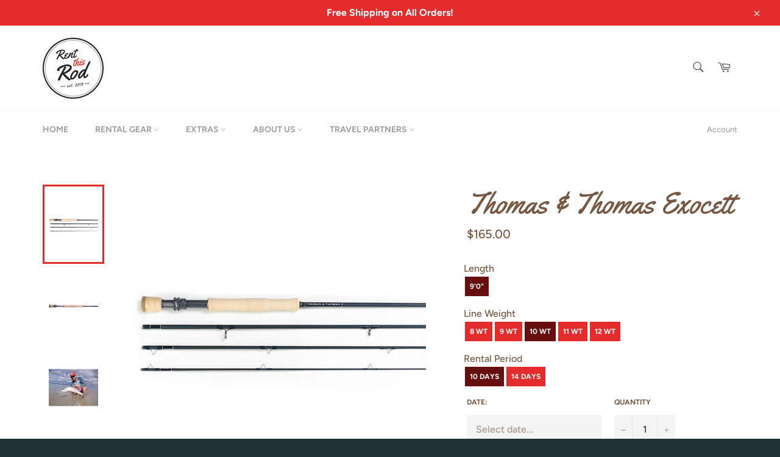

--- FILE ---
content_type: text/html; charset=utf-8
request_url: https://rentthisrod.com/products/thomas-thomas-exocett?variant=32238183350410
body_size: 32001
content:
<!doctype html>
<html class="no-js" lang="en">
<head>

  <meta charset="utf-8">
  <meta http-equiv="X-UA-Compatible" content="IE=edge,chrome=1">
  <meta name="viewport" content="width=device-width,initial-scale=1">
  <meta name="theme-color" content="#ffffff">

  

  <link rel="canonical" href="https://rentthisrod.com/products/thomas-thomas-exocett">
  <title>
  Thomas &amp; Thomas Exocett &ndash; Rent This Rod
  </title>

  
    <meta name="description" content="Developed to meet the challenges of the most demanding species and destinations, T&amp;amp;T’s Exocett Series of high-performance saltwater fly rods are infused with the exceptional strength and dampening characteristics of [their] proprietary StratoTherm Resin.These light-weight rods are defined by a powerful, fast-dampen">
  

  <!-- /snippets/social-meta-tags.liquid -->




<meta property="og:site_name" content="Rent This Rod">
<meta property="og:url" content="https://rentthisrod.com/products/thomas-thomas-exocett">
<meta property="og:title" content="Thomas & Thomas Exocett">
<meta property="og:type" content="product">
<meta property="og:description" content="Developed to meet the challenges of the most demanding species and destinations, T&amp;amp;T’s Exocett Series of high-performance saltwater fly rods are infused with the exceptional strength and dampening characteristics of [their] proprietary StratoTherm Resin.These light-weight rods are defined by a powerful, fast-dampen">

  <meta property="og:price:amount" content="165.00">
  <meta property="og:price:currency" content="USD">

<meta property="og:image" content="http://rentthisrod.com/cdn/shop/products/thomas-and-thomas-overhead-view_1200x1200.png?v=1583532813"><meta property="og:image" content="http://rentthisrod.com/cdn/shop/products/thomas-and-thomas-handle_1200x1200.png?v=1583782281"><meta property="og:image" content="http://rentthisrod.com/cdn/shop/products/thomas-and-thomas-with-angler-and-fish_1200x1200.png?v=1583782282">
<meta property="og:image:secure_url" content="https://rentthisrod.com/cdn/shop/products/thomas-and-thomas-overhead-view_1200x1200.png?v=1583532813"><meta property="og:image:secure_url" content="https://rentthisrod.com/cdn/shop/products/thomas-and-thomas-handle_1200x1200.png?v=1583782281"><meta property="og:image:secure_url" content="https://rentthisrod.com/cdn/shop/products/thomas-and-thomas-with-angler-and-fish_1200x1200.png?v=1583782282">


<meta name="twitter:card" content="summary_large_image">
<meta name="twitter:title" content="Thomas & Thomas Exocett">
<meta name="twitter:description" content="Developed to meet the challenges of the most demanding species and destinations, T&amp;amp;T’s Exocett Series of high-performance saltwater fly rods are infused with the exceptional strength and dampening characteristics of [their] proprietary StratoTherm Resin.These light-weight rods are defined by a powerful, fast-dampen">


  <!-- YELLOWTAIL FONT -->
	<style>
	@import url('https://fonts.googleapis.com/css?family=Yellowtail&display=swap');
	</style>  

  <script>
    document.documentElement.className = document.documentElement.className.replace('no-js', 'js');
  </script>

  <script>
  	var PRC = {};
  </script>

<script
  src="https://code.jquery.com/jquery-3.4.1.min.js"
  integrity="sha256-CSXorXvZcTkaix6Yvo6HppcZGetbYMGWSFlBw8HfCJo="
  crossorigin="anonymous"></script> 
  <script
  src="https://code.jquery.com/jquery-migrate-3.1.0.min.js"
  integrity="sha256-ycJeXbll9m7dHKeaPbXBkZH8BuP99SmPm/8q5O+SbBc="
  crossorigin="anonymous"></script> 

  <!-- <script src="https://cdn.jsdelivr.net/npm/vue/dist/vue.js"></script> -->

  <link href="//rentthisrod.com/cdn/shop/t/2/assets/theme.scss.css?v=32351101416542408881764789368" rel="stylesheet" type="text/css" media="all" />
  <link href="//rentthisrod.com/cdn/shop/t/2/assets/prc.scss.css?v=6515421876951003521764789368" rel="stylesheet" type="text/css" media="all" />


  <script>
    window.theme = window.theme || {};

    theme.strings = {
      stockAvailable: "1 available",
      addToCart: "Add to Cart",
      soldOut: "Sold Out",
      unavailable: "Unavailable",
      noStockAvailable: "The item could not be added to your cart because there are not enough in stock.",
      willNotShipUntil: "Will not ship until [date]",
      willBeInStockAfter: "Will be in stock after [date]",
      totalCartDiscount: "You're saving [savings]",
      addressError: "Error looking up that address",
      addressNoResults: "No results for that address",
      addressQueryLimit: "You have exceeded the Google API usage limit. Consider upgrading to a \u003ca href=\"https:\/\/developers.google.com\/maps\/premium\/usage-limits\"\u003ePremium Plan\u003c\/a\u003e.",
      authError: "There was a problem authenticating your Google Maps API Key.",
      slideNumber: "Slide [slide_number], current"
    };
  </script>

  <script src="//rentthisrod.com/cdn/shop/t/2/assets/lazysizes.min.js?v=56045284683979784691581984939" async="async"></script>

  

  <script src="//rentthisrod.com/cdn/shop/t/2/assets/vendor.js?v=59352919779726365461581984941" defer="defer"></script>

  
    <script>
      window.theme = window.theme || {};
      theme.moneyFormat = "${{amount}}";
    </script>
  

  <script src="//rentthisrod.com/cdn/shop/t/2/assets/theme.js?v=13074425200874308771588732679" defer="defer"></script>

  <script>window.performance && window.performance.mark && window.performance.mark('shopify.content_for_header.start');</script><meta id="shopify-digital-wallet" name="shopify-digital-wallet" content="/32831537290/digital_wallets/dialog">
<meta name="shopify-checkout-api-token" content="7362438733f624ec251295403dc47c60">
<link rel="alternate" type="application/json+oembed" href="https://rentthisrod.com/products/thomas-thomas-exocett.oembed">
<script async="async" src="/checkouts/internal/preloads.js?locale=en-US"></script>
<link rel="preconnect" href="https://shop.app" crossorigin="anonymous">
<script async="async" src="https://shop.app/checkouts/internal/preloads.js?locale=en-US&shop_id=32831537290" crossorigin="anonymous"></script>
<script id="apple-pay-shop-capabilities" type="application/json">{"shopId":32831537290,"countryCode":"US","currencyCode":"USD","merchantCapabilities":["supports3DS"],"merchantId":"gid:\/\/shopify\/Shop\/32831537290","merchantName":"Rent This Rod","requiredBillingContactFields":["postalAddress","email","phone"],"requiredShippingContactFields":["postalAddress","email","phone"],"shippingType":"shipping","supportedNetworks":["visa","masterCard","amex","discover","elo","jcb"],"total":{"type":"pending","label":"Rent This Rod","amount":"1.00"},"shopifyPaymentsEnabled":true,"supportsSubscriptions":true}</script>
<script id="shopify-features" type="application/json">{"accessToken":"7362438733f624ec251295403dc47c60","betas":["rich-media-storefront-analytics"],"domain":"rentthisrod.com","predictiveSearch":true,"shopId":32831537290,"locale":"en"}</script>
<script>var Shopify = Shopify || {};
Shopify.shop = "rentthisrod.myshopify.com";
Shopify.locale = "en";
Shopify.currency = {"active":"USD","rate":"1.0"};
Shopify.country = "US";
Shopify.theme = {"name":"Venture","id":88093098122,"schema_name":"Venture","schema_version":"11.0.6","theme_store_id":775,"role":"main"};
Shopify.theme.handle = "null";
Shopify.theme.style = {"id":null,"handle":null};
Shopify.cdnHost = "rentthisrod.com/cdn";
Shopify.routes = Shopify.routes || {};
Shopify.routes.root = "/";</script>
<script type="module">!function(o){(o.Shopify=o.Shopify||{}).modules=!0}(window);</script>
<script>!function(o){function n(){var o=[];function n(){o.push(Array.prototype.slice.apply(arguments))}return n.q=o,n}var t=o.Shopify=o.Shopify||{};t.loadFeatures=n(),t.autoloadFeatures=n()}(window);</script>
<script>
  window.ShopifyPay = window.ShopifyPay || {};
  window.ShopifyPay.apiHost = "shop.app\/pay";
  window.ShopifyPay.redirectState = null;
</script>
<script id="shop-js-analytics" type="application/json">{"pageType":"product"}</script>
<script defer="defer" async type="module" src="//rentthisrod.com/cdn/shopifycloud/shop-js/modules/v2/client.init-shop-cart-sync_C5BV16lS.en.esm.js"></script>
<script defer="defer" async type="module" src="//rentthisrod.com/cdn/shopifycloud/shop-js/modules/v2/chunk.common_CygWptCX.esm.js"></script>
<script type="module">
  await import("//rentthisrod.com/cdn/shopifycloud/shop-js/modules/v2/client.init-shop-cart-sync_C5BV16lS.en.esm.js");
await import("//rentthisrod.com/cdn/shopifycloud/shop-js/modules/v2/chunk.common_CygWptCX.esm.js");

  window.Shopify.SignInWithShop?.initShopCartSync?.({"fedCMEnabled":true,"windoidEnabled":true});

</script>
<script>
  window.Shopify = window.Shopify || {};
  if (!window.Shopify.featureAssets) window.Shopify.featureAssets = {};
  window.Shopify.featureAssets['shop-js'] = {"shop-cart-sync":["modules/v2/client.shop-cart-sync_ZFArdW7E.en.esm.js","modules/v2/chunk.common_CygWptCX.esm.js"],"init-fed-cm":["modules/v2/client.init-fed-cm_CmiC4vf6.en.esm.js","modules/v2/chunk.common_CygWptCX.esm.js"],"shop-button":["modules/v2/client.shop-button_tlx5R9nI.en.esm.js","modules/v2/chunk.common_CygWptCX.esm.js"],"shop-cash-offers":["modules/v2/client.shop-cash-offers_DOA2yAJr.en.esm.js","modules/v2/chunk.common_CygWptCX.esm.js","modules/v2/chunk.modal_D71HUcav.esm.js"],"init-windoid":["modules/v2/client.init-windoid_sURxWdc1.en.esm.js","modules/v2/chunk.common_CygWptCX.esm.js"],"shop-toast-manager":["modules/v2/client.shop-toast-manager_ClPi3nE9.en.esm.js","modules/v2/chunk.common_CygWptCX.esm.js"],"init-shop-email-lookup-coordinator":["modules/v2/client.init-shop-email-lookup-coordinator_B8hsDcYM.en.esm.js","modules/v2/chunk.common_CygWptCX.esm.js"],"init-shop-cart-sync":["modules/v2/client.init-shop-cart-sync_C5BV16lS.en.esm.js","modules/v2/chunk.common_CygWptCX.esm.js"],"avatar":["modules/v2/client.avatar_BTnouDA3.en.esm.js"],"pay-button":["modules/v2/client.pay-button_FdsNuTd3.en.esm.js","modules/v2/chunk.common_CygWptCX.esm.js"],"init-customer-accounts":["modules/v2/client.init-customer-accounts_DxDtT_ad.en.esm.js","modules/v2/client.shop-login-button_C5VAVYt1.en.esm.js","modules/v2/chunk.common_CygWptCX.esm.js","modules/v2/chunk.modal_D71HUcav.esm.js"],"init-shop-for-new-customer-accounts":["modules/v2/client.init-shop-for-new-customer-accounts_ChsxoAhi.en.esm.js","modules/v2/client.shop-login-button_C5VAVYt1.en.esm.js","modules/v2/chunk.common_CygWptCX.esm.js","modules/v2/chunk.modal_D71HUcav.esm.js"],"shop-login-button":["modules/v2/client.shop-login-button_C5VAVYt1.en.esm.js","modules/v2/chunk.common_CygWptCX.esm.js","modules/v2/chunk.modal_D71HUcav.esm.js"],"init-customer-accounts-sign-up":["modules/v2/client.init-customer-accounts-sign-up_CPSyQ0Tj.en.esm.js","modules/v2/client.shop-login-button_C5VAVYt1.en.esm.js","modules/v2/chunk.common_CygWptCX.esm.js","modules/v2/chunk.modal_D71HUcav.esm.js"],"shop-follow-button":["modules/v2/client.shop-follow-button_Cva4Ekp9.en.esm.js","modules/v2/chunk.common_CygWptCX.esm.js","modules/v2/chunk.modal_D71HUcav.esm.js"],"checkout-modal":["modules/v2/client.checkout-modal_BPM8l0SH.en.esm.js","modules/v2/chunk.common_CygWptCX.esm.js","modules/v2/chunk.modal_D71HUcav.esm.js"],"lead-capture":["modules/v2/client.lead-capture_Bi8yE_yS.en.esm.js","modules/v2/chunk.common_CygWptCX.esm.js","modules/v2/chunk.modal_D71HUcav.esm.js"],"shop-login":["modules/v2/client.shop-login_D6lNrXab.en.esm.js","modules/v2/chunk.common_CygWptCX.esm.js","modules/v2/chunk.modal_D71HUcav.esm.js"],"payment-terms":["modules/v2/client.payment-terms_CZxnsJam.en.esm.js","modules/v2/chunk.common_CygWptCX.esm.js","modules/v2/chunk.modal_D71HUcav.esm.js"]};
</script>
<script>(function() {
  var isLoaded = false;
  function asyncLoad() {
    if (isLoaded) return;
    isLoaded = true;
    var urls = ["\/\/rentthisrod.bookthatapp.com\/javascripts\/bta.js?shop=rentthisrod.myshopify.com","\/\/rentthisrod.bookthatapp.com\/javascripts\/bta.js?shop=rentthisrod.myshopify.com","\/\/rentthisrod.bookthatapp.com\/javascripts\/bta.js?shop=rentthisrod.myshopify.com","\/\/cdn.shopify.com\/proxy\/e84afc84daf116386fecb5ae6ae8ac9a60244b036173d541312e0a139be301a8\/rentthisrod.bookthatapp.com\/javascripts\/bta-installed.js?shop=rentthisrod.myshopify.com\u0026sp-cache-control=cHVibGljLCBtYXgtYWdlPTkwMA"];
    for (var i = 0; i < urls.length; i++) {
      var s = document.createElement('script');
      s.type = 'text/javascript';
      s.async = true;
      s.src = urls[i];
      var x = document.getElementsByTagName('script')[0];
      x.parentNode.insertBefore(s, x);
    }
  };
  if(window.attachEvent) {
    window.attachEvent('onload', asyncLoad);
  } else {
    window.addEventListener('load', asyncLoad, false);
  }
})();</script>
<script id="__st">var __st={"a":32831537290,"offset":-18000,"reqid":"d578dcb5-c7d7-4eab-ba12-c9ac6c7ee50c-1768698620","pageurl":"rentthisrod.com\/products\/thomas-thomas-exocett?variant=32238183350410","u":"3c6d5eea793f","p":"product","rtyp":"product","rid":4564057817226};</script>
<script>window.ShopifyPaypalV4VisibilityTracking = true;</script>
<script id="captcha-bootstrap">!function(){'use strict';const t='contact',e='account',n='new_comment',o=[[t,t],['blogs',n],['comments',n],[t,'customer']],c=[[e,'customer_login'],[e,'guest_login'],[e,'recover_customer_password'],[e,'create_customer']],r=t=>t.map((([t,e])=>`form[action*='/${t}']:not([data-nocaptcha='true']) input[name='form_type'][value='${e}']`)).join(','),a=t=>()=>t?[...document.querySelectorAll(t)].map((t=>t.form)):[];function s(){const t=[...o],e=r(t);return a(e)}const i='password',u='form_key',d=['recaptcha-v3-token','g-recaptcha-response','h-captcha-response',i],f=()=>{try{return window.sessionStorage}catch{return}},m='__shopify_v',_=t=>t.elements[u];function p(t,e,n=!1){try{const o=window.sessionStorage,c=JSON.parse(o.getItem(e)),{data:r}=function(t){const{data:e,action:n}=t;return t[m]||n?{data:e,action:n}:{data:t,action:n}}(c);for(const[e,n]of Object.entries(r))t.elements[e]&&(t.elements[e].value=n);n&&o.removeItem(e)}catch(o){console.error('form repopulation failed',{error:o})}}const l='form_type',E='cptcha';function T(t){t.dataset[E]=!0}const w=window,h=w.document,L='Shopify',v='ce_forms',y='captcha';let A=!1;((t,e)=>{const n=(g='f06e6c50-85a8-45c8-87d0-21a2b65856fe',I='https://cdn.shopify.com/shopifycloud/storefront-forms-hcaptcha/ce_storefront_forms_captcha_hcaptcha.v1.5.2.iife.js',D={infoText:'Protected by hCaptcha',privacyText:'Privacy',termsText:'Terms'},(t,e,n)=>{const o=w[L][v],c=o.bindForm;if(c)return c(t,g,e,D).then(n);var r;o.q.push([[t,g,e,D],n]),r=I,A||(h.body.append(Object.assign(h.createElement('script'),{id:'captcha-provider',async:!0,src:r})),A=!0)});var g,I,D;w[L]=w[L]||{},w[L][v]=w[L][v]||{},w[L][v].q=[],w[L][y]=w[L][y]||{},w[L][y].protect=function(t,e){n(t,void 0,e),T(t)},Object.freeze(w[L][y]),function(t,e,n,w,h,L){const[v,y,A,g]=function(t,e,n){const i=e?o:[],u=t?c:[],d=[...i,...u],f=r(d),m=r(i),_=r(d.filter((([t,e])=>n.includes(e))));return[a(f),a(m),a(_),s()]}(w,h,L),I=t=>{const e=t.target;return e instanceof HTMLFormElement?e:e&&e.form},D=t=>v().includes(t);t.addEventListener('submit',(t=>{const e=I(t);if(!e)return;const n=D(e)&&!e.dataset.hcaptchaBound&&!e.dataset.recaptchaBound,o=_(e),c=g().includes(e)&&(!o||!o.value);(n||c)&&t.preventDefault(),c&&!n&&(function(t){try{if(!f())return;!function(t){const e=f();if(!e)return;const n=_(t);if(!n)return;const o=n.value;o&&e.removeItem(o)}(t);const e=Array.from(Array(32),(()=>Math.random().toString(36)[2])).join('');!function(t,e){_(t)||t.append(Object.assign(document.createElement('input'),{type:'hidden',name:u})),t.elements[u].value=e}(t,e),function(t,e){const n=f();if(!n)return;const o=[...t.querySelectorAll(`input[type='${i}']`)].map((({name:t})=>t)),c=[...d,...o],r={};for(const[a,s]of new FormData(t).entries())c.includes(a)||(r[a]=s);n.setItem(e,JSON.stringify({[m]:1,action:t.action,data:r}))}(t,e)}catch(e){console.error('failed to persist form',e)}}(e),e.submit())}));const S=(t,e)=>{t&&!t.dataset[E]&&(n(t,e.some((e=>e===t))),T(t))};for(const o of['focusin','change'])t.addEventListener(o,(t=>{const e=I(t);D(e)&&S(e,y())}));const B=e.get('form_key'),M=e.get(l),P=B&&M;t.addEventListener('DOMContentLoaded',(()=>{const t=y();if(P)for(const e of t)e.elements[l].value===M&&p(e,B);[...new Set([...A(),...v().filter((t=>'true'===t.dataset.shopifyCaptcha))])].forEach((e=>S(e,t)))}))}(h,new URLSearchParams(w.location.search),n,t,e,['guest_login'])})(!0,!0)}();</script>
<script integrity="sha256-4kQ18oKyAcykRKYeNunJcIwy7WH5gtpwJnB7kiuLZ1E=" data-source-attribution="shopify.loadfeatures" defer="defer" src="//rentthisrod.com/cdn/shopifycloud/storefront/assets/storefront/load_feature-a0a9edcb.js" crossorigin="anonymous"></script>
<script crossorigin="anonymous" defer="defer" src="//rentthisrod.com/cdn/shopifycloud/storefront/assets/shopify_pay/storefront-65b4c6d7.js?v=20250812"></script>
<script data-source-attribution="shopify.dynamic_checkout.dynamic.init">var Shopify=Shopify||{};Shopify.PaymentButton=Shopify.PaymentButton||{isStorefrontPortableWallets:!0,init:function(){window.Shopify.PaymentButton.init=function(){};var t=document.createElement("script");t.src="https://rentthisrod.com/cdn/shopifycloud/portable-wallets/latest/portable-wallets.en.js",t.type="module",document.head.appendChild(t)}};
</script>
<script data-source-attribution="shopify.dynamic_checkout.buyer_consent">
  function portableWalletsHideBuyerConsent(e){var t=document.getElementById("shopify-buyer-consent"),n=document.getElementById("shopify-subscription-policy-button");t&&n&&(t.classList.add("hidden"),t.setAttribute("aria-hidden","true"),n.removeEventListener("click",e))}function portableWalletsShowBuyerConsent(e){var t=document.getElementById("shopify-buyer-consent"),n=document.getElementById("shopify-subscription-policy-button");t&&n&&(t.classList.remove("hidden"),t.removeAttribute("aria-hidden"),n.addEventListener("click",e))}window.Shopify?.PaymentButton&&(window.Shopify.PaymentButton.hideBuyerConsent=portableWalletsHideBuyerConsent,window.Shopify.PaymentButton.showBuyerConsent=portableWalletsShowBuyerConsent);
</script>
<script data-source-attribution="shopify.dynamic_checkout.cart.bootstrap">document.addEventListener("DOMContentLoaded",(function(){function t(){return document.querySelector("shopify-accelerated-checkout-cart, shopify-accelerated-checkout")}if(t())Shopify.PaymentButton.init();else{new MutationObserver((function(e,n){t()&&(Shopify.PaymentButton.init(),n.disconnect())})).observe(document.body,{childList:!0,subtree:!0})}}));
</script>
<link id="shopify-accelerated-checkout-styles" rel="stylesheet" media="screen" href="https://rentthisrod.com/cdn/shopifycloud/portable-wallets/latest/accelerated-checkout-backwards-compat.css" crossorigin="anonymous">
<style id="shopify-accelerated-checkout-cart">
        #shopify-buyer-consent {
  margin-top: 1em;
  display: inline-block;
  width: 100%;
}

#shopify-buyer-consent.hidden {
  display: none;
}

#shopify-subscription-policy-button {
  background: none;
  border: none;
  padding: 0;
  text-decoration: underline;
  font-size: inherit;
  cursor: pointer;
}

#shopify-subscription-policy-button::before {
  box-shadow: none;
}

      </style>

<script>window.performance && window.performance.mark && window.performance.mark('shopify.content_for_header.end');</script>

  
  
  
  
  
  <script>var bondVariantIds = [], productConfig = {}, productMetafields;productMetafields = 'capacity_type=1&count_nights=false&duration=3600&duration_option_position=3&duration_option_range_variant=false&duration_type=1&durations=%5B%7B%22value%22%3A%2210+Days%22%2C%22duration%22%3A864000%2C%22low%22%3A0%2C%22high%22%3A0%2C%22position%22%3A0%7D%2C%7B%22value%22%3A%2214+Days%22%2C%22duration%22%3A1209600%2C%22low%22%3A0%2C%22high%22%3A0%2C%22position%22%3A1%7D%5D&external_id=4564057817226&id=348201&lag_time=7200&lead_time=0&locations=%5B%5D&maxdate=&mindate=432000&profile=product&range_max=0&range_min=0&resources=%5B%5D&variants=%5B%7B%22id%22%3A1999085%2C%22start_time%22%3A946717200%2C%22finish_time%22%3A946746000%2C%22duration%22%3A14400%2C%22capacity%22%3A5%2C%22ignored%22%3Afalse%2C%22units%22%3A1%2C%22external_id%22%3A32238183219338%7D%2C%7B%22id%22%3A1999086%2C%22start_time%22%3A946717200%2C%22finish_time%22%3A946746000%2C%22duration%22%3A20160%2C%22capacity%22%3A5%2C%22ignored%22%3Afalse%2C%22units%22%3A1%2C%22external_id%22%3A32313774211210%7D%2C%7B%22id%22%3A1999087%2C%22start_time%22%3A946717200%2C%22finish_time%22%3A946746000%2C%22duration%22%3A14400%2C%22capacity%22%3A5%2C%22ignored%22%3Afalse%2C%22units%22%3A1%2C%22external_id%22%3A32238183317642%7D%2C%7B%22id%22%3A1999088%2C%22start_time%22%3A946717200%2C%22finish_time%22%3A946746000%2C%22duration%22%3A20160%2C%22capacity%22%3A5%2C%22ignored%22%3Afalse%2C%22units%22%3A1%2C%22external_id%22%3A32313774243978%7D%2C%7B%22id%22%3A1999089%2C%22start_time%22%3A946717200%2C%22finish_time%22%3A946746000%2C%22duration%22%3A14400%2C%22capacity%22%3A5%2C%22ignored%22%3Afalse%2C%22units%22%3A1%2C%22external_id%22%3A32238183284874%7D%2C%7B%22id%22%3A1999090%2C%22start_time%22%3A946717200%2C%22finish_time%22%3A946746000%2C%22duration%22%3A20160%2C%22capacity%22%3A5%2C%22ignored%22%3Afalse%2C%22units%22%3A1%2C%22external_id%22%3A32313774276746%7D%2C%7B%22id%22%3A1999091%2C%22start_time%22%3A946717200%2C%22finish_time%22%3A946746000%2C%22duration%22%3A14400%2C%22capacity%22%3A5%2C%22ignored%22%3Afalse%2C%22units%22%3A1%2C%22external_id%22%3A32238183350410%7D%2C%7B%22id%22%3A1999092%2C%22start_time%22%3A946717200%2C%22finish_time%22%3A946746000%2C%22duration%22%3A20160%2C%22capacity%22%3A5%2C%22ignored%22%3Afalse%2C%22units%22%3A1%2C%22external_id%22%3A32313774309514%7D%2C%7B%22id%22%3A1999093%2C%22start_time%22%3A946717200%2C%22finish_time%22%3A946746000%2C%22duration%22%3A14400%2C%22capacity%22%3A5%2C%22ignored%22%3Afalse%2C%22units%22%3A1%2C%22external_id%22%3A32238183383178%7D%2C%7B%22id%22%3A1999094%2C%22start_time%22%3A946717200%2C%22finish_time%22%3A946746000%2C%22duration%22%3A20160%2C%22capacity%22%3A5%2C%22ignored%22%3Afalse%2C%22units%22%3A1%2C%22external_id%22%3A32313774342282%7D%2C%7B%22id%22%3A1999095%2C%22start_time%22%3A946717200%2C%22finish_time%22%3A946746000%2C%22duration%22%3A14400%2C%22capacity%22%3A5%2C%22ignored%22%3Afalse%2C%22units%22%3A1%2C%22external_id%22%3A32238183415946%7D%2C%7B%22id%22%3A1999096%2C%22start_time%22%3A946717200%2C%22finish_time%22%3A946746000%2C%22duration%22%3A20160%2C%22capacity%22%3A5%2C%22ignored%22%3Afalse%2C%22units%22%3A1%2C%22external_id%22%3A32313774375050%7D%5D';if (productMetafields !== '') {
        productConfig = JSON.parse('{"' + decodeURI(productMetafields).replace(/"/g, '\\"').replace(/&/g, '","').replace(/=/g,'":"') + '"}');
      }

    window.BtaConfig = {
      account: 'rentthisrod',
      bondVariantIds: bondVariantIds,
      settings: JSON.parse('{"dateFormat":"MM/DD/YYYY","domain":"rentthisrod.com","env":"production","path_prefix":"/apps/bookthatapp","should_load":true,"widget_enabled_list":["reservation"],"widget_on_every_page":true,"widgets_mode":{}}' || '{}'),
       'product': productConfig,
      cart: {"note":null,"attributes":{},"original_total_price":0,"total_price":0,"total_discount":0,"total_weight":0.0,"item_count":0,"items":[],"requires_shipping":false,"currency":"USD","items_subtotal_price":0,"cart_level_discount_applications":[],"checkout_charge_amount":0},
      version: '1.5'
    }
</script>
  <script src="//rentthisrod.com/cdn/shop/t/2/assets/bta-widgets-bootstrap.min.js?v=19779015373317819461668669792" type="text/javascript"></script>

<!-- BEGIN app block: shopify://apps/klaviyo-email-marketing-sms/blocks/klaviyo-onsite-embed/2632fe16-c075-4321-a88b-50b567f42507 -->












  <script async src="https://static.klaviyo.com/onsite/js/WAWwEB/klaviyo.js?company_id=WAWwEB"></script>
  <script>!function(){if(!window.klaviyo){window._klOnsite=window._klOnsite||[];try{window.klaviyo=new Proxy({},{get:function(n,i){return"push"===i?function(){var n;(n=window._klOnsite).push.apply(n,arguments)}:function(){for(var n=arguments.length,o=new Array(n),w=0;w<n;w++)o[w]=arguments[w];var t="function"==typeof o[o.length-1]?o.pop():void 0,e=new Promise((function(n){window._klOnsite.push([i].concat(o,[function(i){t&&t(i),n(i)}]))}));return e}}})}catch(n){window.klaviyo=window.klaviyo||[],window.klaviyo.push=function(){var n;(n=window._klOnsite).push.apply(n,arguments)}}}}();</script>

  
    <script id="viewed_product">
      if (item == null) {
        var _learnq = _learnq || [];

        var MetafieldReviews = null
        var MetafieldYotpoRating = null
        var MetafieldYotpoCount = null
        var MetafieldLooxRating = null
        var MetafieldLooxCount = null
        var okendoProduct = null
        var okendoProductReviewCount = null
        var okendoProductReviewAverageValue = null
        try {
          // The following fields are used for Customer Hub recently viewed in order to add reviews.
          // This information is not part of __kla_viewed. Instead, it is part of __kla_viewed_reviewed_items
          MetafieldReviews = {};
          MetafieldYotpoRating = null
          MetafieldYotpoCount = null
          MetafieldLooxRating = null
          MetafieldLooxCount = null

          okendoProduct = null
          // If the okendo metafield is not legacy, it will error, which then requires the new json formatted data
          if (okendoProduct && 'error' in okendoProduct) {
            okendoProduct = null
          }
          okendoProductReviewCount = okendoProduct ? okendoProduct.reviewCount : null
          okendoProductReviewAverageValue = okendoProduct ? okendoProduct.reviewAverageValue : null
        } catch (error) {
          console.error('Error in Klaviyo onsite reviews tracking:', error);
        }

        var item = {
          Name: "Thomas \u0026 Thomas Exocett",
          ProductID: 4564057817226,
          Categories: ["All Rods","Thomas \u0026 Thomas"],
          ImageURL: "https://rentthisrod.com/cdn/shop/products/thomas-and-thomas-overhead-view_grande.png?v=1583532813",
          URL: "https://rentthisrod.com/products/thomas-thomas-exocett",
          Brand: "Thomas \u0026 Thomas",
          Price: "$165.00",
          Value: "165.00",
          CompareAtPrice: "$0.00"
        };
        _learnq.push(['track', 'Viewed Product', item]);
        _learnq.push(['trackViewedItem', {
          Title: item.Name,
          ItemId: item.ProductID,
          Categories: item.Categories,
          ImageUrl: item.ImageURL,
          Url: item.URL,
          Metadata: {
            Brand: item.Brand,
            Price: item.Price,
            Value: item.Value,
            CompareAtPrice: item.CompareAtPrice
          },
          metafields:{
            reviews: MetafieldReviews,
            yotpo:{
              rating: MetafieldYotpoRating,
              count: MetafieldYotpoCount,
            },
            loox:{
              rating: MetafieldLooxRating,
              count: MetafieldLooxCount,
            },
            okendo: {
              rating: okendoProductReviewAverageValue,
              count: okendoProductReviewCount,
            }
          }
        }]);
      }
    </script>
  




  <script>
    window.klaviyoReviewsProductDesignMode = false
  </script>







<!-- END app block --><link href="https://monorail-edge.shopifysvc.com" rel="dns-prefetch">
<script>(function(){if ("sendBeacon" in navigator && "performance" in window) {try {var session_token_from_headers = performance.getEntriesByType('navigation')[0].serverTiming.find(x => x.name == '_s').description;} catch {var session_token_from_headers = undefined;}var session_cookie_matches = document.cookie.match(/_shopify_s=([^;]*)/);var session_token_from_cookie = session_cookie_matches && session_cookie_matches.length === 2 ? session_cookie_matches[1] : "";var session_token = session_token_from_headers || session_token_from_cookie || "";function handle_abandonment_event(e) {var entries = performance.getEntries().filter(function(entry) {return /monorail-edge.shopifysvc.com/.test(entry.name);});if (!window.abandonment_tracked && entries.length === 0) {window.abandonment_tracked = true;var currentMs = Date.now();var navigation_start = performance.timing.navigationStart;var payload = {shop_id: 32831537290,url: window.location.href,navigation_start,duration: currentMs - navigation_start,session_token,page_type: "product"};window.navigator.sendBeacon("https://monorail-edge.shopifysvc.com/v1/produce", JSON.stringify({schema_id: "online_store_buyer_site_abandonment/1.1",payload: payload,metadata: {event_created_at_ms: currentMs,event_sent_at_ms: currentMs}}));}}window.addEventListener('pagehide', handle_abandonment_event);}}());</script>
<script id="web-pixels-manager-setup">(function e(e,d,r,n,o){if(void 0===o&&(o={}),!Boolean(null===(a=null===(i=window.Shopify)||void 0===i?void 0:i.analytics)||void 0===a?void 0:a.replayQueue)){var i,a;window.Shopify=window.Shopify||{};var t=window.Shopify;t.analytics=t.analytics||{};var s=t.analytics;s.replayQueue=[],s.publish=function(e,d,r){return s.replayQueue.push([e,d,r]),!0};try{self.performance.mark("wpm:start")}catch(e){}var l=function(){var e={modern:/Edge?\/(1{2}[4-9]|1[2-9]\d|[2-9]\d{2}|\d{4,})\.\d+(\.\d+|)|Firefox\/(1{2}[4-9]|1[2-9]\d|[2-9]\d{2}|\d{4,})\.\d+(\.\d+|)|Chrom(ium|e)\/(9{2}|\d{3,})\.\d+(\.\d+|)|(Maci|X1{2}).+ Version\/(15\.\d+|(1[6-9]|[2-9]\d|\d{3,})\.\d+)([,.]\d+|)( \(\w+\)|)( Mobile\/\w+|) Safari\/|Chrome.+OPR\/(9{2}|\d{3,})\.\d+\.\d+|(CPU[ +]OS|iPhone[ +]OS|CPU[ +]iPhone|CPU IPhone OS|CPU iPad OS)[ +]+(15[._]\d+|(1[6-9]|[2-9]\d|\d{3,})[._]\d+)([._]\d+|)|Android:?[ /-](13[3-9]|1[4-9]\d|[2-9]\d{2}|\d{4,})(\.\d+|)(\.\d+|)|Android.+Firefox\/(13[5-9]|1[4-9]\d|[2-9]\d{2}|\d{4,})\.\d+(\.\d+|)|Android.+Chrom(ium|e)\/(13[3-9]|1[4-9]\d|[2-9]\d{2}|\d{4,})\.\d+(\.\d+|)|SamsungBrowser\/([2-9]\d|\d{3,})\.\d+/,legacy:/Edge?\/(1[6-9]|[2-9]\d|\d{3,})\.\d+(\.\d+|)|Firefox\/(5[4-9]|[6-9]\d|\d{3,})\.\d+(\.\d+|)|Chrom(ium|e)\/(5[1-9]|[6-9]\d|\d{3,})\.\d+(\.\d+|)([\d.]+$|.*Safari\/(?![\d.]+ Edge\/[\d.]+$))|(Maci|X1{2}).+ Version\/(10\.\d+|(1[1-9]|[2-9]\d|\d{3,})\.\d+)([,.]\d+|)( \(\w+\)|)( Mobile\/\w+|) Safari\/|Chrome.+OPR\/(3[89]|[4-9]\d|\d{3,})\.\d+\.\d+|(CPU[ +]OS|iPhone[ +]OS|CPU[ +]iPhone|CPU IPhone OS|CPU iPad OS)[ +]+(10[._]\d+|(1[1-9]|[2-9]\d|\d{3,})[._]\d+)([._]\d+|)|Android:?[ /-](13[3-9]|1[4-9]\d|[2-9]\d{2}|\d{4,})(\.\d+|)(\.\d+|)|Mobile Safari.+OPR\/([89]\d|\d{3,})\.\d+\.\d+|Android.+Firefox\/(13[5-9]|1[4-9]\d|[2-9]\d{2}|\d{4,})\.\d+(\.\d+|)|Android.+Chrom(ium|e)\/(13[3-9]|1[4-9]\d|[2-9]\d{2}|\d{4,})\.\d+(\.\d+|)|Android.+(UC? ?Browser|UCWEB|U3)[ /]?(15\.([5-9]|\d{2,})|(1[6-9]|[2-9]\d|\d{3,})\.\d+)\.\d+|SamsungBrowser\/(5\.\d+|([6-9]|\d{2,})\.\d+)|Android.+MQ{2}Browser\/(14(\.(9|\d{2,})|)|(1[5-9]|[2-9]\d|\d{3,})(\.\d+|))(\.\d+|)|K[Aa][Ii]OS\/(3\.\d+|([4-9]|\d{2,})\.\d+)(\.\d+|)/},d=e.modern,r=e.legacy,n=navigator.userAgent;return n.match(d)?"modern":n.match(r)?"legacy":"unknown"}(),u="modern"===l?"modern":"legacy",c=(null!=n?n:{modern:"",legacy:""})[u],f=function(e){return[e.baseUrl,"/wpm","/b",e.hashVersion,"modern"===e.buildTarget?"m":"l",".js"].join("")}({baseUrl:d,hashVersion:r,buildTarget:u}),m=function(e){var d=e.version,r=e.bundleTarget,n=e.surface,o=e.pageUrl,i=e.monorailEndpoint;return{emit:function(e){var a=e.status,t=e.errorMsg,s=(new Date).getTime(),l=JSON.stringify({metadata:{event_sent_at_ms:s},events:[{schema_id:"web_pixels_manager_load/3.1",payload:{version:d,bundle_target:r,page_url:o,status:a,surface:n,error_msg:t},metadata:{event_created_at_ms:s}}]});if(!i)return console&&console.warn&&console.warn("[Web Pixels Manager] No Monorail endpoint provided, skipping logging."),!1;try{return self.navigator.sendBeacon.bind(self.navigator)(i,l)}catch(e){}var u=new XMLHttpRequest;try{return u.open("POST",i,!0),u.setRequestHeader("Content-Type","text/plain"),u.send(l),!0}catch(e){return console&&console.warn&&console.warn("[Web Pixels Manager] Got an unhandled error while logging to Monorail."),!1}}}}({version:r,bundleTarget:l,surface:e.surface,pageUrl:self.location.href,monorailEndpoint:e.monorailEndpoint});try{o.browserTarget=l,function(e){var d=e.src,r=e.async,n=void 0===r||r,o=e.onload,i=e.onerror,a=e.sri,t=e.scriptDataAttributes,s=void 0===t?{}:t,l=document.createElement("script"),u=document.querySelector("head"),c=document.querySelector("body");if(l.async=n,l.src=d,a&&(l.integrity=a,l.crossOrigin="anonymous"),s)for(var f in s)if(Object.prototype.hasOwnProperty.call(s,f))try{l.dataset[f]=s[f]}catch(e){}if(o&&l.addEventListener("load",o),i&&l.addEventListener("error",i),u)u.appendChild(l);else{if(!c)throw new Error("Did not find a head or body element to append the script");c.appendChild(l)}}({src:f,async:!0,onload:function(){if(!function(){var e,d;return Boolean(null===(d=null===(e=window.Shopify)||void 0===e?void 0:e.analytics)||void 0===d?void 0:d.initialized)}()){var d=window.webPixelsManager.init(e)||void 0;if(d){var r=window.Shopify.analytics;r.replayQueue.forEach((function(e){var r=e[0],n=e[1],o=e[2];d.publishCustomEvent(r,n,o)})),r.replayQueue=[],r.publish=d.publishCustomEvent,r.visitor=d.visitor,r.initialized=!0}}},onerror:function(){return m.emit({status:"failed",errorMsg:"".concat(f," has failed to load")})},sri:function(e){var d=/^sha384-[A-Za-z0-9+/=]+$/;return"string"==typeof e&&d.test(e)}(c)?c:"",scriptDataAttributes:o}),m.emit({status:"loading"})}catch(e){m.emit({status:"failed",errorMsg:(null==e?void 0:e.message)||"Unknown error"})}}})({shopId: 32831537290,storefrontBaseUrl: "https://rentthisrod.com",extensionsBaseUrl: "https://extensions.shopifycdn.com/cdn/shopifycloud/web-pixels-manager",monorailEndpoint: "https://monorail-edge.shopifysvc.com/unstable/produce_batch",surface: "storefront-renderer",enabledBetaFlags: ["2dca8a86"],webPixelsConfigList: [{"id":"1888092314","configuration":"{\"accountID\":\"WAWwEB\",\"webPixelConfig\":\"eyJlbmFibGVBZGRlZFRvQ2FydEV2ZW50cyI6IHRydWV9\"}","eventPayloadVersion":"v1","runtimeContext":"STRICT","scriptVersion":"524f6c1ee37bacdca7657a665bdca589","type":"APP","apiClientId":123074,"privacyPurposes":["ANALYTICS","MARKETING"],"dataSharingAdjustments":{"protectedCustomerApprovalScopes":["read_customer_address","read_customer_email","read_customer_name","read_customer_personal_data","read_customer_phone"]}},{"id":"86737050","eventPayloadVersion":"v1","runtimeContext":"LAX","scriptVersion":"1","type":"CUSTOM","privacyPurposes":["ANALYTICS"],"name":"Google Analytics tag (migrated)"},{"id":"shopify-app-pixel","configuration":"{}","eventPayloadVersion":"v1","runtimeContext":"STRICT","scriptVersion":"0450","apiClientId":"shopify-pixel","type":"APP","privacyPurposes":["ANALYTICS","MARKETING"]},{"id":"shopify-custom-pixel","eventPayloadVersion":"v1","runtimeContext":"LAX","scriptVersion":"0450","apiClientId":"shopify-pixel","type":"CUSTOM","privacyPurposes":["ANALYTICS","MARKETING"]}],isMerchantRequest: false,initData: {"shop":{"name":"Rent This Rod","paymentSettings":{"currencyCode":"USD"},"myshopifyDomain":"rentthisrod.myshopify.com","countryCode":"US","storefrontUrl":"https:\/\/rentthisrod.com"},"customer":null,"cart":null,"checkout":null,"productVariants":[{"price":{"amount":165.0,"currencyCode":"USD"},"product":{"title":"Thomas \u0026 Thomas Exocett","vendor":"Thomas \u0026 Thomas","id":"4564057817226","untranslatedTitle":"Thomas \u0026 Thomas Exocett","url":"\/products\/thomas-thomas-exocett","type":"Fly Rod"},"id":"32238183317642","image":{"src":"\/\/rentthisrod.com\/cdn\/shop\/products\/thomas-and-thomas-overhead-view.png?v=1583532813"},"sku":"MSTR-RTR-THOMAS-EXOCETT","title":"9'0\" \/ 8 wt \/ 10 Days","untranslatedTitle":"9'0\" \/ 8 wt \/ 10 Days"},{"price":{"amount":220.0,"currencyCode":"USD"},"product":{"title":"Thomas \u0026 Thomas Exocett","vendor":"Thomas \u0026 Thomas","id":"4564057817226","untranslatedTitle":"Thomas \u0026 Thomas Exocett","url":"\/products\/thomas-thomas-exocett","type":"Fly Rod"},"id":"32313774243978","image":{"src":"\/\/rentthisrod.com\/cdn\/shop\/products\/thomas-and-thomas-overhead-view.png?v=1583532813"},"sku":"MSTR-RTR-THOMAS-EXOCETT","title":"9'0\" \/ 8 wt \/ 14 Days","untranslatedTitle":"9'0\" \/ 8 wt \/ 14 Days"},{"price":{"amount":165.0,"currencyCode":"USD"},"product":{"title":"Thomas \u0026 Thomas Exocett","vendor":"Thomas \u0026 Thomas","id":"4564057817226","untranslatedTitle":"Thomas \u0026 Thomas Exocett","url":"\/products\/thomas-thomas-exocett","type":"Fly Rod"},"id":"32238183284874","image":{"src":"\/\/rentthisrod.com\/cdn\/shop\/products\/thomas-and-thomas-overhead-view.png?v=1583532813"},"sku":"MSTR-RTR-THOMAS-EXOCETT","title":"9'0\" \/ 9 wt \/ 10 Days","untranslatedTitle":"9'0\" \/ 9 wt \/ 10 Days"},{"price":{"amount":220.0,"currencyCode":"USD"},"product":{"title":"Thomas \u0026 Thomas Exocett","vendor":"Thomas \u0026 Thomas","id":"4564057817226","untranslatedTitle":"Thomas \u0026 Thomas Exocett","url":"\/products\/thomas-thomas-exocett","type":"Fly Rod"},"id":"32313774276746","image":{"src":"\/\/rentthisrod.com\/cdn\/shop\/products\/thomas-and-thomas-overhead-view.png?v=1583532813"},"sku":"MSTR-RTR-THOMAS-EXOCETT","title":"9'0\" \/ 9 wt \/ 14 Days","untranslatedTitle":"9'0\" \/ 9 wt \/ 14 Days"},{"price":{"amount":165.0,"currencyCode":"USD"},"product":{"title":"Thomas \u0026 Thomas Exocett","vendor":"Thomas \u0026 Thomas","id":"4564057817226","untranslatedTitle":"Thomas \u0026 Thomas Exocett","url":"\/products\/thomas-thomas-exocett","type":"Fly Rod"},"id":"32238183350410","image":{"src":"\/\/rentthisrod.com\/cdn\/shop\/products\/thomas-and-thomas-overhead-view.png?v=1583532813"},"sku":"MSTR-RTR-THOMAS-EXOCETT","title":"9'0\" \/ 10 wt \/ 10 Days","untranslatedTitle":"9'0\" \/ 10 wt \/ 10 Days"},{"price":{"amount":220.0,"currencyCode":"USD"},"product":{"title":"Thomas \u0026 Thomas Exocett","vendor":"Thomas \u0026 Thomas","id":"4564057817226","untranslatedTitle":"Thomas \u0026 Thomas Exocett","url":"\/products\/thomas-thomas-exocett","type":"Fly Rod"},"id":"32313774309514","image":{"src":"\/\/rentthisrod.com\/cdn\/shop\/products\/thomas-and-thomas-overhead-view.png?v=1583532813"},"sku":"MSTR-RTR-THOMAS-EXOCETT","title":"9'0\" \/ 10 wt \/ 14 Days","untranslatedTitle":"9'0\" \/ 10 wt \/ 14 Days"},{"price":{"amount":165.0,"currencyCode":"USD"},"product":{"title":"Thomas \u0026 Thomas Exocett","vendor":"Thomas \u0026 Thomas","id":"4564057817226","untranslatedTitle":"Thomas \u0026 Thomas Exocett","url":"\/products\/thomas-thomas-exocett","type":"Fly Rod"},"id":"32238183383178","image":{"src":"\/\/rentthisrod.com\/cdn\/shop\/products\/thomas-and-thomas-overhead-view.png?v=1583532813"},"sku":"MSTR-RTR-THOMAS-EXOCETT","title":"9'0\" \/ 11 wt \/ 10 Days","untranslatedTitle":"9'0\" \/ 11 wt \/ 10 Days"},{"price":{"amount":220.0,"currencyCode":"USD"},"product":{"title":"Thomas \u0026 Thomas Exocett","vendor":"Thomas \u0026 Thomas","id":"4564057817226","untranslatedTitle":"Thomas \u0026 Thomas Exocett","url":"\/products\/thomas-thomas-exocett","type":"Fly Rod"},"id":"32313774342282","image":{"src":"\/\/rentthisrod.com\/cdn\/shop\/products\/thomas-and-thomas-overhead-view.png?v=1583532813"},"sku":"MSTR-RTR-THOMAS-EXOCETT","title":"9'0\" \/ 11 wt \/ 14 Days","untranslatedTitle":"9'0\" \/ 11 wt \/ 14 Days"},{"price":{"amount":165.0,"currencyCode":"USD"},"product":{"title":"Thomas \u0026 Thomas Exocett","vendor":"Thomas \u0026 Thomas","id":"4564057817226","untranslatedTitle":"Thomas \u0026 Thomas Exocett","url":"\/products\/thomas-thomas-exocett","type":"Fly Rod"},"id":"32238183415946","image":{"src":"\/\/rentthisrod.com\/cdn\/shop\/products\/thomas-and-thomas-overhead-view.png?v=1583532813"},"sku":"MSTR-RTR-THOMAS-EXOCETT","title":"9'0\" \/ 12 wt \/ 10 Days","untranslatedTitle":"9'0\" \/ 12 wt \/ 10 Days"},{"price":{"amount":220.0,"currencyCode":"USD"},"product":{"title":"Thomas \u0026 Thomas Exocett","vendor":"Thomas \u0026 Thomas","id":"4564057817226","untranslatedTitle":"Thomas \u0026 Thomas Exocett","url":"\/products\/thomas-thomas-exocett","type":"Fly Rod"},"id":"32313774375050","image":{"src":"\/\/rentthisrod.com\/cdn\/shop\/products\/thomas-and-thomas-overhead-view.png?v=1583532813"},"sku":"MSTR-RTR-THOMAS-EXOCETT","title":"9'0\" \/ 12 wt \/ 14 Days","untranslatedTitle":"9'0\" \/ 12 wt \/ 14 Days"}],"purchasingCompany":null},},"https://rentthisrod.com/cdn","fcfee988w5aeb613cpc8e4bc33m6693e112",{"modern":"","legacy":""},{"shopId":"32831537290","storefrontBaseUrl":"https:\/\/rentthisrod.com","extensionBaseUrl":"https:\/\/extensions.shopifycdn.com\/cdn\/shopifycloud\/web-pixels-manager","surface":"storefront-renderer","enabledBetaFlags":"[\"2dca8a86\"]","isMerchantRequest":"false","hashVersion":"fcfee988w5aeb613cpc8e4bc33m6693e112","publish":"custom","events":"[[\"page_viewed\",{}],[\"product_viewed\",{\"productVariant\":{\"price\":{\"amount\":165.0,\"currencyCode\":\"USD\"},\"product\":{\"title\":\"Thomas \u0026 Thomas Exocett\",\"vendor\":\"Thomas \u0026 Thomas\",\"id\":\"4564057817226\",\"untranslatedTitle\":\"Thomas \u0026 Thomas Exocett\",\"url\":\"\/products\/thomas-thomas-exocett\",\"type\":\"Fly Rod\"},\"id\":\"32238183350410\",\"image\":{\"src\":\"\/\/rentthisrod.com\/cdn\/shop\/products\/thomas-and-thomas-overhead-view.png?v=1583532813\"},\"sku\":\"MSTR-RTR-THOMAS-EXOCETT\",\"title\":\"9'0\\\" \/ 10 wt \/ 10 Days\",\"untranslatedTitle\":\"9'0\\\" \/ 10 wt \/ 10 Days\"}}]]"});</script><script>
  window.ShopifyAnalytics = window.ShopifyAnalytics || {};
  window.ShopifyAnalytics.meta = window.ShopifyAnalytics.meta || {};
  window.ShopifyAnalytics.meta.currency = 'USD';
  var meta = {"product":{"id":4564057817226,"gid":"gid:\/\/shopify\/Product\/4564057817226","vendor":"Thomas \u0026 Thomas","type":"Fly Rod","handle":"thomas-thomas-exocett","variants":[{"id":32238183317642,"price":16500,"name":"Thomas \u0026 Thomas Exocett - 9'0\" \/ 8 wt \/ 10 Days","public_title":"9'0\" \/ 8 wt \/ 10 Days","sku":"MSTR-RTR-THOMAS-EXOCETT"},{"id":32313774243978,"price":22000,"name":"Thomas \u0026 Thomas Exocett - 9'0\" \/ 8 wt \/ 14 Days","public_title":"9'0\" \/ 8 wt \/ 14 Days","sku":"MSTR-RTR-THOMAS-EXOCETT"},{"id":32238183284874,"price":16500,"name":"Thomas \u0026 Thomas Exocett - 9'0\" \/ 9 wt \/ 10 Days","public_title":"9'0\" \/ 9 wt \/ 10 Days","sku":"MSTR-RTR-THOMAS-EXOCETT"},{"id":32313774276746,"price":22000,"name":"Thomas \u0026 Thomas Exocett - 9'0\" \/ 9 wt \/ 14 Days","public_title":"9'0\" \/ 9 wt \/ 14 Days","sku":"MSTR-RTR-THOMAS-EXOCETT"},{"id":32238183350410,"price":16500,"name":"Thomas \u0026 Thomas Exocett - 9'0\" \/ 10 wt \/ 10 Days","public_title":"9'0\" \/ 10 wt \/ 10 Days","sku":"MSTR-RTR-THOMAS-EXOCETT"},{"id":32313774309514,"price":22000,"name":"Thomas \u0026 Thomas Exocett - 9'0\" \/ 10 wt \/ 14 Days","public_title":"9'0\" \/ 10 wt \/ 14 Days","sku":"MSTR-RTR-THOMAS-EXOCETT"},{"id":32238183383178,"price":16500,"name":"Thomas \u0026 Thomas Exocett - 9'0\" \/ 11 wt \/ 10 Days","public_title":"9'0\" \/ 11 wt \/ 10 Days","sku":"MSTR-RTR-THOMAS-EXOCETT"},{"id":32313774342282,"price":22000,"name":"Thomas \u0026 Thomas Exocett - 9'0\" \/ 11 wt \/ 14 Days","public_title":"9'0\" \/ 11 wt \/ 14 Days","sku":"MSTR-RTR-THOMAS-EXOCETT"},{"id":32238183415946,"price":16500,"name":"Thomas \u0026 Thomas Exocett - 9'0\" \/ 12 wt \/ 10 Days","public_title":"9'0\" \/ 12 wt \/ 10 Days","sku":"MSTR-RTR-THOMAS-EXOCETT"},{"id":32313774375050,"price":22000,"name":"Thomas \u0026 Thomas Exocett - 9'0\" \/ 12 wt \/ 14 Days","public_title":"9'0\" \/ 12 wt \/ 14 Days","sku":"MSTR-RTR-THOMAS-EXOCETT"}],"remote":false},"page":{"pageType":"product","resourceType":"product","resourceId":4564057817226,"requestId":"d578dcb5-c7d7-4eab-ba12-c9ac6c7ee50c-1768698620"}};
  for (var attr in meta) {
    window.ShopifyAnalytics.meta[attr] = meta[attr];
  }
</script>
<script class="analytics">
  (function () {
    var customDocumentWrite = function(content) {
      var jquery = null;

      if (window.jQuery) {
        jquery = window.jQuery;
      } else if (window.Checkout && window.Checkout.$) {
        jquery = window.Checkout.$;
      }

      if (jquery) {
        jquery('body').append(content);
      }
    };

    var hasLoggedConversion = function(token) {
      if (token) {
        return document.cookie.indexOf('loggedConversion=' + token) !== -1;
      }
      return false;
    }

    var setCookieIfConversion = function(token) {
      if (token) {
        var twoMonthsFromNow = new Date(Date.now());
        twoMonthsFromNow.setMonth(twoMonthsFromNow.getMonth() + 2);

        document.cookie = 'loggedConversion=' + token + '; expires=' + twoMonthsFromNow;
      }
    }

    var trekkie = window.ShopifyAnalytics.lib = window.trekkie = window.trekkie || [];
    if (trekkie.integrations) {
      return;
    }
    trekkie.methods = [
      'identify',
      'page',
      'ready',
      'track',
      'trackForm',
      'trackLink'
    ];
    trekkie.factory = function(method) {
      return function() {
        var args = Array.prototype.slice.call(arguments);
        args.unshift(method);
        trekkie.push(args);
        return trekkie;
      };
    };
    for (var i = 0; i < trekkie.methods.length; i++) {
      var key = trekkie.methods[i];
      trekkie[key] = trekkie.factory(key);
    }
    trekkie.load = function(config) {
      trekkie.config = config || {};
      trekkie.config.initialDocumentCookie = document.cookie;
      var first = document.getElementsByTagName('script')[0];
      var script = document.createElement('script');
      script.type = 'text/javascript';
      script.onerror = function(e) {
        var scriptFallback = document.createElement('script');
        scriptFallback.type = 'text/javascript';
        scriptFallback.onerror = function(error) {
                var Monorail = {
      produce: function produce(monorailDomain, schemaId, payload) {
        var currentMs = new Date().getTime();
        var event = {
          schema_id: schemaId,
          payload: payload,
          metadata: {
            event_created_at_ms: currentMs,
            event_sent_at_ms: currentMs
          }
        };
        return Monorail.sendRequest("https://" + monorailDomain + "/v1/produce", JSON.stringify(event));
      },
      sendRequest: function sendRequest(endpointUrl, payload) {
        // Try the sendBeacon API
        if (window && window.navigator && typeof window.navigator.sendBeacon === 'function' && typeof window.Blob === 'function' && !Monorail.isIos12()) {
          var blobData = new window.Blob([payload], {
            type: 'text/plain'
          });

          if (window.navigator.sendBeacon(endpointUrl, blobData)) {
            return true;
          } // sendBeacon was not successful

        } // XHR beacon

        var xhr = new XMLHttpRequest();

        try {
          xhr.open('POST', endpointUrl);
          xhr.setRequestHeader('Content-Type', 'text/plain');
          xhr.send(payload);
        } catch (e) {
          console.log(e);
        }

        return false;
      },
      isIos12: function isIos12() {
        return window.navigator.userAgent.lastIndexOf('iPhone; CPU iPhone OS 12_') !== -1 || window.navigator.userAgent.lastIndexOf('iPad; CPU OS 12_') !== -1;
      }
    };
    Monorail.produce('monorail-edge.shopifysvc.com',
      'trekkie_storefront_load_errors/1.1',
      {shop_id: 32831537290,
      theme_id: 88093098122,
      app_name: "storefront",
      context_url: window.location.href,
      source_url: "//rentthisrod.com/cdn/s/trekkie.storefront.cd680fe47e6c39ca5d5df5f0a32d569bc48c0f27.min.js"});

        };
        scriptFallback.async = true;
        scriptFallback.src = '//rentthisrod.com/cdn/s/trekkie.storefront.cd680fe47e6c39ca5d5df5f0a32d569bc48c0f27.min.js';
        first.parentNode.insertBefore(scriptFallback, first);
      };
      script.async = true;
      script.src = '//rentthisrod.com/cdn/s/trekkie.storefront.cd680fe47e6c39ca5d5df5f0a32d569bc48c0f27.min.js';
      first.parentNode.insertBefore(script, first);
    };
    trekkie.load(
      {"Trekkie":{"appName":"storefront","development":false,"defaultAttributes":{"shopId":32831537290,"isMerchantRequest":null,"themeId":88093098122,"themeCityHash":"17849060944518144923","contentLanguage":"en","currency":"USD","eventMetadataId":"b4e7bb51-09c0-40a7-8722-0576732565b2"},"isServerSideCookieWritingEnabled":true,"monorailRegion":"shop_domain","enabledBetaFlags":["65f19447"]},"Session Attribution":{},"S2S":{"facebookCapiEnabled":false,"source":"trekkie-storefront-renderer","apiClientId":580111}}
    );

    var loaded = false;
    trekkie.ready(function() {
      if (loaded) return;
      loaded = true;

      window.ShopifyAnalytics.lib = window.trekkie;

      var originalDocumentWrite = document.write;
      document.write = customDocumentWrite;
      try { window.ShopifyAnalytics.merchantGoogleAnalytics.call(this); } catch(error) {};
      document.write = originalDocumentWrite;

      window.ShopifyAnalytics.lib.page(null,{"pageType":"product","resourceType":"product","resourceId":4564057817226,"requestId":"d578dcb5-c7d7-4eab-ba12-c9ac6c7ee50c-1768698620","shopifyEmitted":true});

      var match = window.location.pathname.match(/checkouts\/(.+)\/(thank_you|post_purchase)/)
      var token = match? match[1]: undefined;
      if (!hasLoggedConversion(token)) {
        setCookieIfConversion(token);
        window.ShopifyAnalytics.lib.track("Viewed Product",{"currency":"USD","variantId":32238183350410,"productId":4564057817226,"productGid":"gid:\/\/shopify\/Product\/4564057817226","name":"Thomas \u0026 Thomas Exocett - 9'0\" \/ 10 wt \/ 10 Days","price":"165.00","sku":"MSTR-RTR-THOMAS-EXOCETT","brand":"Thomas \u0026 Thomas","variant":"9'0\" \/ 10 wt \/ 10 Days","category":"Fly Rod","nonInteraction":true,"remote":false},undefined,undefined,{"shopifyEmitted":true});
      window.ShopifyAnalytics.lib.track("monorail:\/\/trekkie_storefront_viewed_product\/1.1",{"currency":"USD","variantId":32238183350410,"productId":4564057817226,"productGid":"gid:\/\/shopify\/Product\/4564057817226","name":"Thomas \u0026 Thomas Exocett - 9'0\" \/ 10 wt \/ 10 Days","price":"165.00","sku":"MSTR-RTR-THOMAS-EXOCETT","brand":"Thomas \u0026 Thomas","variant":"9'0\" \/ 10 wt \/ 10 Days","category":"Fly Rod","nonInteraction":true,"remote":false,"referer":"https:\/\/rentthisrod.com\/products\/thomas-thomas-exocett?variant=32238183350410"});
      }
    });


        var eventsListenerScript = document.createElement('script');
        eventsListenerScript.async = true;
        eventsListenerScript.src = "//rentthisrod.com/cdn/shopifycloud/storefront/assets/shop_events_listener-3da45d37.js";
        document.getElementsByTagName('head')[0].appendChild(eventsListenerScript);

})();</script>
  <script>
  if (!window.ga || (window.ga && typeof window.ga !== 'function')) {
    window.ga = function ga() {
      (window.ga.q = window.ga.q || []).push(arguments);
      if (window.Shopify && window.Shopify.analytics && typeof window.Shopify.analytics.publish === 'function') {
        window.Shopify.analytics.publish("ga_stub_called", {}, {sendTo: "google_osp_migration"});
      }
      console.error("Shopify's Google Analytics stub called with:", Array.from(arguments), "\nSee https://help.shopify.com/manual/promoting-marketing/pixels/pixel-migration#google for more information.");
    };
    if (window.Shopify && window.Shopify.analytics && typeof window.Shopify.analytics.publish === 'function') {
      window.Shopify.analytics.publish("ga_stub_initialized", {}, {sendTo: "google_osp_migration"});
    }
  }
</script>
<script
  defer
  src="https://rentthisrod.com/cdn/shopifycloud/perf-kit/shopify-perf-kit-3.0.4.min.js"
  data-application="storefront-renderer"
  data-shop-id="32831537290"
  data-render-region="gcp-us-central1"
  data-page-type="product"
  data-theme-instance-id="88093098122"
  data-theme-name="Venture"
  data-theme-version="11.0.6"
  data-monorail-region="shop_domain"
  data-resource-timing-sampling-rate="10"
  data-shs="true"
  data-shs-beacon="true"
  data-shs-export-with-fetch="true"
  data-shs-logs-sample-rate="1"
  data-shs-beacon-endpoint="https://rentthisrod.com/api/collect"
></script>
</head>

<body class="template-product product--fixed-booking">

  <a class="in-page-link visually-hidden skip-link" href="#MainContent">
    Skip to content
  </a>

  <div id="shopify-section-header" class="shopify-section"><style>
.site-header__logo img {
  max-width: 100px;
}
</style>

<div id="NavDrawer" class="drawer drawer--left">
  <div class="drawer__inner">
    <form action="/search" method="get" class="drawer__search" role="search">
      <input type="search" name="q" placeholder="Search" aria-label="Search" class="drawer__search-input">

      <button type="submit" class="text-link drawer__search-submit">
        <svg aria-hidden="true" focusable="false" role="presentation" class="icon icon-search" viewBox="0 0 32 32"><path fill="#444" d="M21.839 18.771a10.012 10.012 0 0 0 1.57-5.39c0-5.548-4.493-10.048-10.034-10.048-5.548 0-10.041 4.499-10.041 10.048s4.493 10.048 10.034 10.048c2.012 0 3.886-.594 5.456-1.61l.455-.317 7.165 7.165 2.223-2.263-7.158-7.165.33-.468zM18.995 7.767c1.498 1.498 2.322 3.49 2.322 5.608s-.825 4.11-2.322 5.608c-1.498 1.498-3.49 2.322-5.608 2.322s-4.11-.825-5.608-2.322c-1.498-1.498-2.322-3.49-2.322-5.608s.825-4.11 2.322-5.608c1.498-1.498 3.49-2.322 5.608-2.322s4.11.825 5.608 2.322z"/></svg>
        <span class="icon__fallback-text">Search</span>
      </button>
    </form>
    <ul class="drawer__nav">
      
        

        
          <li class="drawer__nav-item">
            <a href="/"
              class="drawer__nav-link drawer__nav-link--top-level"
              
            >
              Home
            </a>
          </li>
        
      
        

        
          <li class="drawer__nav-item">
            <div class="drawer__nav-has-sublist">
              <a href="/collections/all-rods"
                class="drawer__nav-link drawer__nav-link--top-level drawer__nav-link--split"
                id="DrawerLabel-rental-gear"
                
              >
                Rental Gear
              </a>
              <button type="button" aria-controls="DrawerLinklist-rental-gear" class="text-link drawer__nav-toggle-btn drawer__meganav-toggle" aria-label="Rental Gear Menu" aria-expanded="false">
                <span class="drawer__nav-toggle--open">
                  <svg aria-hidden="true" focusable="false" role="presentation" class="icon icon-plus" viewBox="0 0 22 21"><path d="M12 11.5h9.5v-2H12V0h-2v9.5H.5v2H10V21h2v-9.5z" fill="#000" fill-rule="evenodd"/></svg>
                </span>
                <span class="drawer__nav-toggle--close">
                  <svg aria-hidden="true" focusable="false" role="presentation" class="icon icon--wide icon-minus" viewBox="0 0 22 3"><path fill="#000" d="M21.5.5v2H.5v-2z" fill-rule="evenodd"/></svg>
                </span>
              </button>
            </div>

            <div class="meganav meganav--drawer" id="DrawerLinklist-rental-gear" aria-labelledby="DrawerLabel-rental-gear" role="navigation">
              <ul class="meganav__nav">
                <div class="grid grid--no-gutters meganav__scroller meganav__scroller--has-list">
  <div class="grid__item meganav__list">
    
      <li class="drawer__nav-item">
        
          <a href="/collections/all-rods" 
            class="drawer__nav-link meganav__link"
            
          >
            Shop Rods
          </a>
        
      </li>
    
      <li class="drawer__nav-item">
        
          <a href="/collections/all-reels" 
            class="drawer__nav-link meganav__link"
            
          >
            Shop Reels
          </a>
        
      </li>
    
      <li class="drawer__nav-item">
        
          <a href="/collections/waders-boots/waders+boots+patagonia+swiftcurrent" 
            class="drawer__nav-link meganav__link"
            
          >
            Shop Waders &amp; Boots
          </a>
        
      </li>
    
      <li class="drawer__nav-item">
        
          

          <div class="drawer__nav-has-sublist">
            <a href="/collections/asheville-rods" 
              class="meganav__link drawer__nav-link drawer__nav-link--split" 
              id="DrawerLabel-location-specific-rentals"
              
            >
              Location-Specific Rentals
            </a>
            <button type="button" aria-controls="DrawerLinklist-location-specific-rentals" class="text-link drawer__nav-toggle-btn drawer__nav-toggle-btn--small drawer__meganav-toggle" aria-label="Rental Gear Menu" aria-expanded="false">
              <span class="drawer__nav-toggle--open">
                <svg aria-hidden="true" focusable="false" role="presentation" class="icon icon-plus" viewBox="0 0 22 21"><path d="M12 11.5h9.5v-2H12V0h-2v9.5H.5v2H10V21h2v-9.5z" fill="#000" fill-rule="evenodd"/></svg>
              </span>
              <span class="drawer__nav-toggle--close">
                <svg aria-hidden="true" focusable="false" role="presentation" class="icon icon--wide icon-minus" viewBox="0 0 22 3"><path fill="#000" d="M21.5.5v2H.5v-2z" fill-rule="evenodd"/></svg>
              </span>
            </button>
          </div>

          <div class="meganav meganav--drawer" id="DrawerLinklist-location-specific-rentals" aria-labelledby="DrawerLabel-location-specific-rentals" role="navigation">
            <ul class="meganav__nav meganav__nav--third-level">
              
                <li>
                  <a href="/collections/wnc-outdoor-collective-rental-rods" class="meganav__link">
                    WNC Outdoor Collective (Black Mountain, NC)
                  </a>
                </li>
              
            </ul>
          </div>
        
      </li>
    
  </div>
</div>

              </ul>
            </div>
          </li>
        
      
        

        
          <li class="drawer__nav-item">
            <div class="drawer__nav-has-sublist">
              <a href="/collections/extras"
                class="drawer__nav-link drawer__nav-link--top-level drawer__nav-link--split"
                id="DrawerLabel-extras"
                
              >
                Extras
              </a>
              <button type="button" aria-controls="DrawerLinklist-extras" class="text-link drawer__nav-toggle-btn drawer__meganav-toggle" aria-label="Extras Menu" aria-expanded="false">
                <span class="drawer__nav-toggle--open">
                  <svg aria-hidden="true" focusable="false" role="presentation" class="icon icon-plus" viewBox="0 0 22 21"><path d="M12 11.5h9.5v-2H12V0h-2v9.5H.5v2H10V21h2v-9.5z" fill="#000" fill-rule="evenodd"/></svg>
                </span>
                <span class="drawer__nav-toggle--close">
                  <svg aria-hidden="true" focusable="false" role="presentation" class="icon icon--wide icon-minus" viewBox="0 0 22 3"><path fill="#000" d="M21.5.5v2H.5v-2z" fill-rule="evenodd"/></svg>
                </span>
              </button>
            </div>

            <div class="meganav meganav--drawer" id="DrawerLinklist-extras" aria-labelledby="DrawerLabel-extras" role="navigation">
              <ul class="meganav__nav">
                <div class="grid grid--no-gutters meganav__scroller meganav__scroller--has-list">
  <div class="grid__item meganav__list">
    
      <li class="drawer__nav-item">
        
          <a href="/products/fly-line" 
            class="drawer__nav-link meganav__link"
            
          >
            Fly Line (upgrade)
          </a>
        
      </li>
    
      <li class="drawer__nav-item">
        
          <a href="/collections/apparel" 
            class="drawer__nav-link meganav__link"
            
          >
            Apparel
          </a>
        
      </li>
    
  </div>
</div>

              </ul>
            </div>
          </li>
        
      
        

        
          <li class="drawer__nav-item">
            <div class="drawer__nav-has-sublist">
              <a href="/pages/about-us"
                class="drawer__nav-link drawer__nav-link--top-level drawer__nav-link--split"
                id="DrawerLabel-about-us"
                
              >
                About Us
              </a>
              <button type="button" aria-controls="DrawerLinklist-about-us" class="text-link drawer__nav-toggle-btn drawer__meganav-toggle" aria-label="About Us Menu" aria-expanded="false">
                <span class="drawer__nav-toggle--open">
                  <svg aria-hidden="true" focusable="false" role="presentation" class="icon icon-plus" viewBox="0 0 22 21"><path d="M12 11.5h9.5v-2H12V0h-2v9.5H.5v2H10V21h2v-9.5z" fill="#000" fill-rule="evenodd"/></svg>
                </span>
                <span class="drawer__nav-toggle--close">
                  <svg aria-hidden="true" focusable="false" role="presentation" class="icon icon--wide icon-minus" viewBox="0 0 22 3"><path fill="#000" d="M21.5.5v2H.5v-2z" fill-rule="evenodd"/></svg>
                </span>
              </button>
            </div>

            <div class="meganav meganav--drawer" id="DrawerLinklist-about-us" aria-labelledby="DrawerLabel-about-us" role="navigation">
              <ul class="meganav__nav">
                <div class="grid grid--no-gutters meganav__scroller meganav__scroller--has-list">
  <div class="grid__item meganav__list">
    
      <li class="drawer__nav-item">
        
          <a href="/pages/rates" 
            class="drawer__nav-link meganav__link"
            
          >
            Rates
          </a>
        
      </li>
    
      <li class="drawer__nav-item">
        
          <a href="/pages/what-we-do" 
            class="drawer__nav-link meganav__link"
            
          >
            What We Do
          </a>
        
      </li>
    
      <li class="drawer__nav-item">
        
          <a href="/pages/where-can-i-rent" 
            class="drawer__nav-link meganav__link"
            
          >
            Where can I rent?
          </a>
        
      </li>
    
      <li class="drawer__nav-item">
        
          <a href="/pages/why-rent-this-rod" 
            class="drawer__nav-link meganav__link"
            
          >
            Why Rent this Rod?
          </a>
        
      </li>
    
      <li class="drawer__nav-item">
        
          <a href="/pages/media" 
            class="drawer__nav-link meganav__link"
            
          >
            Media
          </a>
        
      </li>
    
  </div>
</div>

              </ul>
            </div>
          </li>
        
      
        

        
          <li class="drawer__nav-item">
            <div class="drawer__nav-has-sublist">
              <a href="/pages/yellow-dog-fly-fishing-adventures"
                class="drawer__nav-link drawer__nav-link--top-level drawer__nav-link--split"
                id="DrawerLabel-travel-partners"
                
              >
                Travel Partners
              </a>
              <button type="button" aria-controls="DrawerLinklist-travel-partners" class="text-link drawer__nav-toggle-btn drawer__meganav-toggle" aria-label="Travel Partners Menu" aria-expanded="false">
                <span class="drawer__nav-toggle--open">
                  <svg aria-hidden="true" focusable="false" role="presentation" class="icon icon-plus" viewBox="0 0 22 21"><path d="M12 11.5h9.5v-2H12V0h-2v9.5H.5v2H10V21h2v-9.5z" fill="#000" fill-rule="evenodd"/></svg>
                </span>
                <span class="drawer__nav-toggle--close">
                  <svg aria-hidden="true" focusable="false" role="presentation" class="icon icon--wide icon-minus" viewBox="0 0 22 3"><path fill="#000" d="M21.5.5v2H.5v-2z" fill-rule="evenodd"/></svg>
                </span>
              </button>
            </div>

            <div class="meganav meganav--drawer" id="DrawerLinklist-travel-partners" aria-labelledby="DrawerLabel-travel-partners" role="navigation">
              <ul class="meganav__nav">
                <div class="grid grid--no-gutters meganav__scroller meganav__scroller--has-list">
  <div class="grid__item meganav__list">
    
      <li class="drawer__nav-item">
        
          <a href="/pages/yellow-dog-fly-fishing-adventures" 
            class="drawer__nav-link meganav__link"
            
          >
            Yellow Dog Fly Fishing Adventures
          </a>
        
      </li>
    
      <li class="drawer__nav-item">
        
          <a href="/pages/fish-christmas-island" 
            class="drawer__nav-link meganav__link"
            
          >
            Fish Christmas Island
          </a>
        
      </li>
    
      <li class="drawer__nav-item">
        
          <a href="/pages/fly-fishing-last-minute" 
            class="drawer__nav-link meganav__link"
            
          >
            Fly Fishing Last Minute
          </a>
        
      </li>
    
  </div>
</div>

              </ul>
            </div>
          </li>
        
      

      
        
          <li class="drawer__nav-item">
            <a href="/account/login" class="drawer__nav-link drawer__nav-link--top-level">
              Account
            </a>
          </li>
        
      
    </ul>
  </div>
</div>

<header class="site-header page-element is-moved-by-drawer" role="banner" data-section-id="header" data-section-type="header">
  
    <div id="NotificationPromo" class="notification notification--promo" data-text="free-shipping-on-all-orders">
      <div class="page-width notification__inner ">
        
          <span class="notification__message">Free Shipping on All Orders!</span>
        
        <button type="button" class="text-link notification__close" id="NotificationPromoClose">
          <svg aria-hidden="true" focusable="false" role="presentation" class="icon icon-close" viewBox="0 0 32 32"><path fill="#444" d="M25.313 8.55l-1.862-1.862-7.45 7.45-7.45-7.45L6.689 8.55l7.45 7.45-7.45 7.45 1.862 1.862 7.45-7.45 7.45 7.45 1.862-1.862-7.45-7.45z"/></svg>
          <span class="icon__fallback-text">Close</span>
        </button>
      </div>
    </div>
  	
  <div class="site-header__upper page-width">
    <div class="grid grid--table">
      <div class="grid__item small--one-quarter medium-up--hide">
        <button type="button" class="text-link site-header__link js-drawer-open-left">
          <span class="site-header__menu-toggle--open">
            <svg aria-hidden="true" focusable="false" role="presentation" class="icon icon-hamburger" viewBox="0 0 32 32"><path fill="#444" d="M4.889 14.958h22.222v2.222H4.889v-2.222zM4.889 8.292h22.222v2.222H4.889V8.292zM4.889 21.625h22.222v2.222H4.889v-2.222z"/></svg>
          </span>
          <span class="site-header__menu-toggle--close">
            <svg aria-hidden="true" focusable="false" role="presentation" class="icon icon-close" viewBox="0 0 32 32"><path fill="#444" d="M25.313 8.55l-1.862-1.862-7.45 7.45-7.45-7.45L6.689 8.55l7.45 7.45-7.45 7.45 1.862 1.862 7.45-7.45 7.45 7.45 1.862-1.862-7.45-7.45z"/></svg>
          </span>
          <span class="icon__fallback-text">Site navigation</span>
        </button>
      </div>
      <div class="grid__item small--one-half medium-up--two-thirds small--text-center">
        
          <div class="site-header__logo h1" itemscope itemtype="http://schema.org/Organization">
        
          
            
            <a href="/" itemprop="url" class="site-header__logo-link">
              <img src="//rentthisrod.com/cdn/shop/files/rent-this-rod-logo_100x.png?v=1614300964"
                   srcset="//rentthisrod.com/cdn/shop/files/rent-this-rod-logo_100x.png?v=1614300964 1x, //rentthisrod.com/cdn/shop/files/rent-this-rod-logo_100x@2x.png?v=1614300964 2x"
                   alt="Rent This Rod"
                   itemprop="logo">
            </a>
          
        
          </div>
        
      </div>

      <div class="grid__item small--one-quarter medium-up--one-third text-right">
        <div id="SiteNavSearchCart" class="site-header__search-cart-wrapper">
          <form action="/search" method="get" class="site-header__search small--hide" role="search">
            
              <label for="SiteNavSearch" class="visually-hidden">Search</label>
              <input type="search" name="q" id="SiteNavSearch" placeholder="Search" aria-label="Search" class="site-header__search-input">

            <button type="submit" class="text-link site-header__link site-header__search-submit">
              <svg aria-hidden="true" focusable="false" role="presentation" class="icon icon-search" viewBox="0 0 32 32"><path fill="#444" d="M21.839 18.771a10.012 10.012 0 0 0 1.57-5.39c0-5.548-4.493-10.048-10.034-10.048-5.548 0-10.041 4.499-10.041 10.048s4.493 10.048 10.034 10.048c2.012 0 3.886-.594 5.456-1.61l.455-.317 7.165 7.165 2.223-2.263-7.158-7.165.33-.468zM18.995 7.767c1.498 1.498 2.322 3.49 2.322 5.608s-.825 4.11-2.322 5.608c-1.498 1.498-3.49 2.322-5.608 2.322s-4.11-.825-5.608-2.322c-1.498-1.498-2.322-3.49-2.322-5.608s.825-4.11 2.322-5.608c1.498-1.498 3.49-2.322 5.608-2.322s4.11.825 5.608 2.322z"/></svg>
              <span class="icon__fallback-text">Search</span>
            </button>
          </form>

          <a href="/cart" class="site-header__link site-header__cart">
            <svg aria-hidden="true" focusable="false" role="presentation" class="icon icon-cart" viewBox="0 0 31 32"><path d="M14.568 25.629c-1.222 0-2.111.889-2.111 2.111 0 1.111 1 2.111 2.111 2.111 1.222 0 2.111-.889 2.111-2.111s-.889-2.111-2.111-2.111zm10.22 0c-1.222 0-2.111.889-2.111 2.111 0 1.111 1 2.111 2.111 2.111 1.222 0 2.111-.889 2.111-2.111s-.889-2.111-2.111-2.111zm2.555-3.777H12.457L7.347 7.078c-.222-.333-.555-.667-1-.667H1.792c-.667 0-1.111.444-1.111 1s.444 1 1.111 1h3.777l5.11 14.885c.111.444.555.666 1 .666h15.663c.555 0 1.111-.444 1.111-1 0-.666-.555-1.111-1.111-1.111zm2.333-11.442l-18.44-1.555h-.111c-.555 0-.777.333-.667.889l3.222 9.22c.222.555.889 1 1.444 1h13.441c.555 0 1.111-.444 1.222-1l.778-7.443c.111-.555-.333-1.111-.889-1.111zm-2 7.443H15.568l-2.333-6.776 15.108 1.222-.666 5.554z"/></svg>
            <span class="icon__fallback-text">Cart</span>
            <span class="site-header__cart-indicator hide"></span>
          </a>
        </div>
      </div>
    </div>
  </div>

  <div id="StickNavWrapper">
    <div id="StickyBar" class="sticky">
      <nav class="nav-bar small--hide" role="navigation" id="StickyNav">
        <div class="page-width">
          <div class="grid grid--table">
            <div class="grid__item four-fifths" id="SiteNavParent">
              <button type="button" class="hide text-link site-nav__link site-nav__link--compressed js-drawer-open-left" id="SiteNavCompressed">
                <svg aria-hidden="true" focusable="false" role="presentation" class="icon icon-hamburger" viewBox="0 0 32 32"><path fill="#444" d="M4.889 14.958h22.222v2.222H4.889v-2.222zM4.889 8.292h22.222v2.222H4.889V8.292zM4.889 21.625h22.222v2.222H4.889v-2.222z"/></svg>
                <span class="site-nav__link-menu-label">Menu</span>
                <span class="icon__fallback-text">Site navigation</span>
              </button>
              <ul class="site-nav list--inline" id="SiteNav">
                
                  

                  
                  
                  
                  

                  

                  
                  

                  
                    <li class="site-nav__item">
                      <a href="/" class="site-nav__link">
                        Home
                      </a>
                    </li>
                  
                
                  

                  
                  
                  
                  

                  

                  
                  

                  
                    <li class="site-nav__item" aria-haspopup="true">
                      <a href="/collections/all-rods" class="site-nav__link site-nav__link-toggle" id="SiteNavLabel-rental-gear" aria-controls="SiteNavLinklist-rental-gear" aria-expanded="false">
                        Rental Gear
                        <svg aria-hidden="true" focusable="false" role="presentation" class="icon icon-arrow-down" viewBox="0 0 32 32"><path fill="#444" d="M26.984 8.5l1.516 1.617L16 23.5 3.5 10.117 5.008 8.5 16 20.258z"/></svg>
                      </a>

                      <div class="site-nav__dropdown meganav site-nav__dropdown--second-level" id="SiteNavLinklist-rental-gear" aria-labelledby="SiteNavLabel-rental-gear" role="navigation">
                        <ul class="meganav__nav meganav__nav--collection page-width">
                          























<div class="grid grid--no-gutters meganav__scroller--has-list meganav__list--multiple-columns">
  <div class="grid__item meganav__list one-fifth">

    
      <h5 class="h1 meganav__title">Rental Gear</h5>
    

    
      <li>
        <a href="/collections/all-rods" class="meganav__link">All</a>
      </li>
    

    
      
      

      

      <li class="site-nav__dropdown-container">
        
        
        
        

        
          <a href="/collections/all-rods" class="meganav__link meganav__link--second-level">
            Shop Rods
          </a>
        
      </li>

      
      
        
        
      
        
        
      
        
        
      
        
        
      
        
        
      
    
      
      

      

      <li class="site-nav__dropdown-container">
        
        
        
        

        
          <a href="/collections/all-reels" class="meganav__link meganav__link--second-level">
            Shop Reels
          </a>
        
      </li>

      
      
        
        
      
        
        
      
        
        
      
        
        
      
        
        
      
    
      
      

      

      <li class="site-nav__dropdown-container">
        
        
        
        

        
          <a href="/collections/waders-boots/waders+boots+patagonia+swiftcurrent" class="meganav__link meganav__link--second-level">
            Shop Waders &amp; Boots
          </a>
        
      </li>

      
      
        
        
      
        
        
      
        
        
      
        
        
      
        
        
      
    
      
      

      

      <li class="site-nav__dropdown-container">
        
        
        
        

        
          

          <a href="/collections/asheville-rods" class="meganav__link meganav__link--second-level meganav__link-toggle site-nav__link-toggle meganav__link--has-list"  id="SiteNavLabel-location-specific-rentals" aria-controls="SiteNavLinklist-location-specific-rentals" aria-expanded="false">
            Location-Specific Rentals
            <svg aria-hidden="true" focusable="false" role="presentation" class="icon icon-arrow-right" viewBox="0 0 32 32"><path fill="#444" d="M7.667 3.795l1.797-1.684L24.334 16 9.464 29.889l-1.797-1.675L20.731 16z"/></svg>
          </a>

          <div class="site-nav__dropdown site-nav__dropdown--third-level  site-nav__dropdown--full-height meganav__list--offset"
            id="SiteNavLinklist-location-specific-rentals"
            aria-labelledby="SiteNavLabel-location-specific-rentals">

            <ul class="meganav__list meganav__list--gutter">
              
                <li class="site-nav__dropdown-container site-nav__dropdown-container--third-level">
                  <a href="/collections/wnc-outdoor-collective-rental-rods" class="meganav__link meganav__link--third-level">
                    WNC Outdoor Collective (Black Mountain, NC)
                  </a>
                </li>
              
            </ul>
          </div>
        
      </li>

      
      
        
        
      
        
        
      
        
        
      
        
        
      
        
        
      
    
  </div>

  
    <div class="grid__item one-fifth meganav__product">
      <!-- /snippets/product-card.liquid -->


<div class="product-card">
  
  
  <div class="product-card__image-container">
    <div class="product-card__image-wrapper">
      <div class="product-card__image js" style="max-width: 235px;" data-image-id="14939615658122" data-image-with-placeholder-wrapper>
        <div style="">
          
          <a href="/products/thomas-thomas-avantt?variant=32700149694602">
	          <img class="lazyload"
	            data-src="//rentthisrod.com/cdn/shop/products/thomas-and-thomas-avantt-handles-3_{width}x.png?v=1583532813"
	            data-widths="[100, 140, 180, 250, 305, 440, 610, 720, 930, 1080]"
	            data-aspectratio="1.0"
	            data-sizes="auto"
	            data-parent-fit="contain"
	            data-image
	            alt="Thomas &amp; Thomas Avantt">
	          </a>
        </div>
        <div class="placeholder-background placeholder-background--animation" data-image-placeholder></div>
      </div>
      <noscript>
        <img src="//rentthisrod.com/cdn/shop/products/thomas-and-thomas-avantt-handles-3_480x480.png?v=1583532813" alt="Thomas &amp; Thomas Avantt" class="product-card__image">
      </noscript>
    </div>
  </div>
  <div class="product-card__info">
    

    <div class="product-card__name">
    	<a href="/products/thomas-thomas-avantt?variant=32700149694602">
    		Thomas & Thomas Avantt
    	</a>
    </div>

    
      <div class="product-card__price">
        
          
          
            
            From $165
          

        
</div>
    
    
			<div class="product-card__variants">
				<span class="label">
					Select Line Weight:
				</span>
				<div class="variant-options">
					
				  
			    	
					  	 
					  					    	
			    					   
				  	<div class="weight-link weight-4-wt">
					  	<a href="/products/thomas-thomas-avantt?variant=32700149694602" v-if="weight_filter_array.includes('4 wt') && species_filter_array.includes('4 wt')">
					  		4 wt
					  	</a>
					  	<span class="inactive">
					  		4 wt
					  	</span>						  	
					  </div>
				  	  	
			    						  	
				  
			    	
					  	
					  		
			    	
					  	
					  		
			    	
					  	
					  		
			    	
					  	 
					  					    	
			    					   
				  	<div class="weight-link weight-5-wt">
					  	<a href="/products/thomas-thomas-avantt?variant=32700150743178" v-if="weight_filter_array.includes('5 wt') && species_filter_array.includes('5 wt')">
					  		5 wt
					  	</a>
					  	<span class="inactive">
					  		5 wt
					  	</span>						  	
					  </div>
				  	  	
			    						  	
				  
			    	
					  	
					  		
				</div>
				<div class="product-link">
					<a href="/products/thomas-thomas-avantt?variant=32700149694602">
						View
					</a>
				</div>
			</div>
				   
  </div>

  
  
</div>

    </div>
  
    <div class="grid__item one-fifth meganav__product">
      <!-- /snippets/product-card.liquid -->


<div class="product-card">
  
  
  <div class="product-card__image-container">
    <div class="product-card__image-wrapper">
      <div class="product-card__image js" style="max-width: 235px;" data-image-id="14431275483274" data-image-with-placeholder-wrapper>
        <div style="">
          
          <a href="/products/thomas-thomas-exocett?variant=32238183350410">
	          <img class="lazyload"
	            data-src="//rentthisrod.com/cdn/shop/products/thomas-and-thomas-overhead-view_{width}x.png?v=1583532813"
	            data-widths="[100, 140, 180, 250, 305, 440, 610, 720, 930, 1080]"
	            data-aspectratio="1.0"
	            data-sizes="auto"
	            data-parent-fit="contain"
	            data-image
	            alt="Thomas &amp; Thomas Exocett">
	          </a>
        </div>
        <div class="placeholder-background placeholder-background--animation" data-image-placeholder></div>
      </div>
      <noscript>
        <img src="//rentthisrod.com/cdn/shop/products/thomas-and-thomas-overhead-view_480x480.png?v=1583532813" alt="Thomas &amp; Thomas Exocett" class="product-card__image">
      </noscript>
    </div>
  </div>
  <div class="product-card__info">
    

    <div class="product-card__name">
    	<a href="/products/thomas-thomas-exocett?variant=32238183350410">
    		Thomas & Thomas Exocett
    	</a>
    </div>

    
      <div class="product-card__price">
        
          
          
            
            From $165
          

        
</div>
    
    
			<div class="product-card__variants">
				<span class="label">
					Select Line Weight:
				</span>
				<div class="variant-options">
					
				  
			    	
					  	 
					  					    	
			    					   
				  	<div class="weight-link weight-8-wt">
					  	<a href="/products/thomas-thomas-exocett?variant=32238183317642" v-if="weight_filter_array.includes('8 wt') && species_filter_array.includes('8 wt')">
					  		8 wt
					  	</a>
					  	<span class="inactive">
					  		8 wt
					  	</span>						  	
					  </div>
				  	  	
			    						  	
				  
			    	
					  	
					  		
			    	
					  	 
					  					    	
			    					   
				  	<div class="weight-link weight-9-wt">
					  	<a href="/products/thomas-thomas-exocett?variant=32238183284874" v-if="weight_filter_array.includes('9 wt') && species_filter_array.includes('9 wt')">
					  		9 wt
					  	</a>
					  	<span class="inactive">
					  		9 wt
					  	</span>						  	
					  </div>
				  	  	
			    						  	
				  
			    	
					  	
					  		
			    	
					  	 
					  					    	
			    					   
				  	<div class="weight-link weight-10-wt">
					  	<a href="/products/thomas-thomas-exocett?variant=32238183350410" v-if="weight_filter_array.includes('10 wt') && species_filter_array.includes('10 wt')">
					  		10 wt
					  	</a>
					  	<span class="inactive">
					  		10 wt
					  	</span>						  	
					  </div>
				  	  	
			    						  	
				  
			    	
					  	
					  		
			    	
					  	 
					  					    	
			    					   
				  	<div class="weight-link weight-11-wt">
					  	<a href="/products/thomas-thomas-exocett?variant=32238183383178" v-if="weight_filter_array.includes('11 wt') && species_filter_array.includes('11 wt')">
					  		11 wt
					  	</a>
					  	<span class="inactive">
					  		11 wt
					  	</span>						  	
					  </div>
				  	  	
			    						  	
				  
			    	
					  	
					  		
			    	
					  	 
					  					    	
			    					   
				  	<div class="weight-link weight-12-wt">
					  	<a href="/products/thomas-thomas-exocett?variant=32238183415946" v-if="weight_filter_array.includes('12 wt') && species_filter_array.includes('12 wt')">
					  		12 wt
					  	</a>
					  	<span class="inactive">
					  		12 wt
					  	</span>						  	
					  </div>
				  	  	
			    						  	
				  
			    	
					  	
					  		
				</div>
				<div class="product-link">
					<a href="/products/thomas-thomas-exocett?variant=32238183350410">
						View
					</a>
				</div>
			</div>
				   
  </div>

  
  
</div>

    </div>
  
    <div class="grid__item one-fifth meganav__product">
      <!-- /snippets/product-card.liquid -->


<div class="product-card">
  
  
  <div class="product-card__image-container">
    <div class="product-card__image-wrapper">
      <div class="product-card__image js" style="max-width: 235px;" data-image-id="14431479365770" data-image-with-placeholder-wrapper>
        <div style="">
          
          <a href="/products/next-thomas-thomas-exocett-ss?variant=32238238924938">
	          <img class="lazyload"
	            data-src="//rentthisrod.com/cdn/shop/products/thomas-and-thomas-exocett-top-view_{width}x.png?v=1583532814"
	            data-widths="[100, 140, 180, 250, 305, 440, 610, 720, 930, 1080]"
	            data-aspectratio="1.0"
	            data-sizes="auto"
	            data-parent-fit="contain"
	            data-image
	            alt="Thomas &amp; Thomas Exocett SS">
	          </a>
        </div>
        <div class="placeholder-background placeholder-background--animation" data-image-placeholder></div>
      </div>
      <noscript>
        <img src="//rentthisrod.com/cdn/shop/products/thomas-and-thomas-exocett-top-view_480x480.png?v=1583532814" alt="Thomas &amp; Thomas Exocett SS" class="product-card__image">
      </noscript>
    </div>
  </div>
  <div class="product-card__info">
    

    <div class="product-card__name">
    	<a href="/products/next-thomas-thomas-exocett-ss?variant=32238238924938">
    		Thomas & Thomas Exocett SS
    	</a>
    </div>

    
      <div class="product-card__price">
        
          
          
            
            From $165
          

        
</div>
    
    
			<div class="product-card__variants">
				<span class="label">
					Select Line Weight:
				</span>
				<div class="variant-options">
					
				  
			    	
					  	 
					  					    	
			    					   
				  	<div class="weight-link weight-8-250gr">
					  	<a href="/products/next-thomas-thomas-exocett-ss?variant=32238238924938" v-if="weight_filter_array.includes('8 / 250gr') && species_filter_array.includes('8 / 250gr')">
					  		8 / 250gr
					  	</a>
					  	<span class="inactive">
					  		8 / 250gr
					  	</span>						  	
					  </div>
				  	  	
			    						  	
				  
			    	
					  	
					  		
			    	
					  	 
					  					    	
			    					   
				  	<div class="weight-link weight-10-350gr">
					  	<a href="/products/next-thomas-thomas-exocett-ss?variant=32238239023242" v-if="weight_filter_array.includes('10 / 350gr') && species_filter_array.includes('10 / 350gr')">
					  		10 / 350gr
					  	</a>
					  	<span class="inactive">
					  		10 / 350gr
					  	</span>						  	
					  </div>
				  	  	
			    						  	
				  
			    	
					  	
					  		
				</div>
				<div class="product-link">
					<a href="/products/next-thomas-thomas-exocett-ss?variant=32238238924938">
						View
					</a>
				</div>
			</div>
				   
  </div>

  
  
</div>

    </div>
  
    <div class="grid__item one-fifth meganav__product">
      <!-- /snippets/product-card.liquid -->


<div class="product-card">
  
  
  <div class="product-card__image-container">
    <div class="product-card__image-wrapper">
      <div class="product-card__image js" style="max-width: 235px;" data-image-id="14431880544394" data-image-with-placeholder-wrapper>
        <div style="">
          
          <a href="/products/thomas-thomas-zone?variant=32238503755914">
	          <img class="lazyload"
	            data-src="//rentthisrod.com/cdn/shop/products/thomas-and-thomas-zone-top-view_{width}x.png?v=1583532813"
	            data-widths="[100, 140, 180, 250, 305, 440, 610, 720, 930, 1080]"
	            data-aspectratio="1.0"
	            data-sizes="auto"
	            data-parent-fit="contain"
	            data-image
	            alt="Thomas &amp; Thomas Zone">
	          </a>
        </div>
        <div class="placeholder-background placeholder-background--animation" data-image-placeholder></div>
      </div>
      <noscript>
        <img src="//rentthisrod.com/cdn/shop/products/thomas-and-thomas-zone-top-view_480x480.png?v=1583532813" alt="Thomas &amp; Thomas Zone" class="product-card__image">
      </noscript>
    </div>
  </div>
  <div class="product-card__info">
    

    <div class="product-card__name">
    	<a href="/products/thomas-thomas-zone?variant=32238503755914">
    		Thomas & Thomas Zone
    	</a>
    </div>

    
      <div class="product-card__price">
        
          
          
            
            From $165
          

        
</div>
    
    
			<div class="product-card__variants">
				<span class="label">
					Select Line Weight:
				</span>
				<div class="variant-options">
					
				  
			    	
					  	 
					  					    	
			    					   
				  	<div class="weight-link weight-8-wt">
					  	<a href="/products/thomas-thomas-zone?variant=32238503755914" v-if="weight_filter_array.includes('8 wt') && species_filter_array.includes('8 wt')">
					  		8 wt
					  	</a>
					  	<span class="inactive">
					  		8 wt
					  	</span>						  	
					  </div>
				  	  	
			    						  	
				  
			    	
					  	
					  		
			    	
					  	 
					  					    	
			    					   
				  	<div class="weight-link weight-9wt">
					  	<a href="/products/thomas-thomas-zone?variant=32944642359434" v-if="weight_filter_array.includes('9wt') && species_filter_array.includes('9wt')">
					  		9wt
					  	</a>
					  	<span class="inactive">
					  		9wt
					  	</span>						  	
					  </div>
				  	  	
			    						  	
				  
			    	
					  	
					  		
			    	
					  	 
					  					    	
			    					   
				  	<div class="weight-link weight-10-wt">
					  	<a href="/products/thomas-thomas-zone?variant=32238503788682" v-if="weight_filter_array.includes('10 wt') && species_filter_array.includes('10 wt')">
					  		10 wt
					  	</a>
					  	<span class="inactive">
					  		10 wt
					  	</span>						  	
					  </div>
				  	  	
			    						  	
				  
			    	
					  	
					  		
				</div>
				<div class="product-link">
					<a href="/products/thomas-thomas-zone?variant=32238503755914">
						View
					</a>
				</div>
			</div>
				   
  </div>

  
  
</div>

    </div>
  
</div>

                        </ul>
                      </div>
                    </li>
                  
                
                  

                  
                  
                  
                  

                  

                  
                  

                  
                    <li class="site-nav__item" aria-haspopup="true">
                      <a href="/collections/extras" class="site-nav__link site-nav__link-toggle" id="SiteNavLabel-extras" aria-controls="SiteNavLinklist-extras" aria-expanded="false">
                        Extras
                        <svg aria-hidden="true" focusable="false" role="presentation" class="icon icon-arrow-down" viewBox="0 0 32 32"><path fill="#444" d="M26.984 8.5l1.516 1.617L16 23.5 3.5 10.117 5.008 8.5 16 20.258z"/></svg>
                      </a>

                      <div class="site-nav__dropdown meganav site-nav__dropdown--second-level" id="SiteNavLinklist-extras" aria-labelledby="SiteNavLabel-extras" role="navigation">
                        <ul class="meganav__nav meganav__nav--collection page-width">
                          























<div class="grid grid--no-gutters meganav__scroller--has-list meganav__list--multiple-columns">
  <div class="grid__item meganav__list one-fifth">

    
      <h5 class="h1 meganav__title">Extras</h5>
    

    
      <li>
        <a href="/collections/extras" class="meganav__link">All</a>
      </li>
    

    
      
      

      

      <li class="site-nav__dropdown-container">
        
        
        
        

        
          <a href="/products/fly-line" class="meganav__link meganav__link--second-level">
            Fly Line (upgrade)
          </a>
        
      </li>

      
      
        
        
      
        
        
      
        
        
      
        
        
      
        
        
      
    
      
      

      

      <li class="site-nav__dropdown-container">
        
        
        
        

        
          <a href="/collections/apparel" class="meganav__link meganav__link--second-level">
            Apparel
          </a>
        
      </li>

      
      
        
        
      
        
        
      
        
        
      
        
        
      
        
        
      
    
  </div>

  
    <div class="grid__item one-fifth meganav__product">
      <!-- /snippets/product-card.liquid -->


<div class="product-card">
  
  
  <div class="product-card__image-container">
    <div class="product-card__image-wrapper">
      <div class="product-card__image js" style="max-width: 235px;" data-image-id="14987327602826" data-image-with-placeholder-wrapper>
        <div style="">
          
          <a href="/products/rod-carrier?variant=32560694263946">
	          <img class="lazyload"
	            data-src="//rentthisrod.com/cdn/shop/products/carry-on-rod_{width}x.jpg?v=1583781325"
	            data-widths="[100, 140, 180, 250, 305, 440, 610, 720, 930, 1080]"
	            data-aspectratio="1.0"
	            data-sizes="auto"
	            data-parent-fit="contain"
	            data-image
	            alt="Fishpond Dakota Carry-on Rod &amp; Reel Case">
	          </a>
        </div>
        <div class="placeholder-background placeholder-background--animation" data-image-placeholder></div>
      </div>
      <noscript>
        <img src="//rentthisrod.com/cdn/shop/products/carry-on-rod_480x480.jpg?v=1583781325" alt="Fishpond Dakota Carry-on Rod &amp; Reel Case" class="product-card__image">
      </noscript>
    </div>
  </div>
  <div class="product-card__info">
    

    <div class="product-card__name">
    	<a href="/products/rod-carrier?variant=32560694263946">
    		Fishpond Dakota Carry-on Rod & Reel Case
    	</a>
    </div>

    
      <div class="product-card__price">
        
          
          
            
            From $110
          

        
</div>
    
     
			<div class="product-link">
				<a href="/products/rod-carrier?variant=32560694263946" class="btn">
					View
				</a>
			</div>
				   
  </div>

  
  
</div>

    </div>
  
    <div class="grid__item one-fifth meganav__product">
      <!-- /snippets/product-card.liquid -->


<div class="product-card">
  
  
  <div class="product-card__image-container">
    <div class="product-card__image-wrapper">
      <div class="product-card__image js" style="max-width: 235px;" data-image-id="14812714533002" data-image-with-placeholder-wrapper>
        <div style="">
          
          <a href="/products/fly-line?variant=32560485662858">
	          <img class="lazyload"
	            data-src="//rentthisrod.com/cdn/shop/products/flyline_{width}x.jpg?v=1583532813"
	            data-widths="[100, 140, 180, 250, 305, 440, 610, 720, 930, 1080]"
	            data-aspectratio="1.0"
	            data-sizes="auto"
	            data-parent-fit="contain"
	            data-image
	            alt="Additional / Specialty Fly Line">
	          </a>
        </div>
        <div class="placeholder-background placeholder-background--animation" data-image-placeholder></div>
      </div>
      <noscript>
        <img src="//rentthisrod.com/cdn/shop/products/flyline_480x480.jpg?v=1583532813" alt="Additional / Specialty Fly Line" class="product-card__image">
      </noscript>
    </div>
  </div>
  <div class="product-card__info">
    

    <div class="product-card__name">
    	<a href="/products/fly-line?variant=32560485662858">
    		Additional / Specialty Fly Line
    	</a>
    </div>

    
      <div class="product-card__price">
        
          
          
            <span class="visually-hidden">Regular price</span>
            $66
          

        
</div>
    
     
			<div class="product-link">
				<a href="/products/fly-line?variant=32560485662858" class="btn">
					View
				</a>
			</div>
				   
  </div>

  
  
</div>

    </div>
  
    <div class="grid__item one-fifth meganav__product">
      <!-- /snippets/product-card.liquid -->


<div class="product-card">
  
  
  <div class="product-card__image-container">
    <div class="product-card__image-wrapper">
      <div class="product-card__image js" style="max-width: 198.27228327228326px;" data-image-id="16377190350986" data-image-with-placeholder-wrapper>
        <div style="">
          
          <a href="/products/shirt?variant=33838352203914">
	          <img class="lazyload"
	            data-src="//rentthisrod.com/cdn/shop/products/IMG_0926_{width}x.jpg?v=1588713406"
	            data-widths="[100, 140, 180, 250, 305, 440, 610, 720, 930, 1080]"
	            data-aspectratio="0.8437118437118437"
	            data-sizes="auto"
	            data-parent-fit="contain"
	            data-image
	            alt="Casual Hook-Ups T-Shirt">
	          </a>
        </div>
        <div class="placeholder-background placeholder-background--animation" data-image-placeholder></div>
      </div>
      <noscript>
        <img src="//rentthisrod.com/cdn/shop/products/IMG_0926_480x480.jpg?v=1588713406" alt="Casual Hook-Ups T-Shirt" class="product-card__image">
      </noscript>
    </div>
  </div>
  <div class="product-card__info">
    

    <div class="product-card__name">
    	<a href="/products/shirt?variant=33838352203914">
    		Casual Hook-Ups T-Shirt
    	</a>
    </div>

    
      <div class="product-card__availability">
        Sold Out
      </div>
    
     
			<div class="product-link">
				<a href="/products/shirt?variant=33838352203914" class="btn">
					View
				</a>
			</div>
				   
  </div>

  
  
</div>

    </div>
  
</div>

                        </ul>
                      </div>
                    </li>
                  
                
                  

                  
                  
                  
                  

                  

                  
                  

                  
                    <li class="site-nav__item site-nav__item--no-columns" aria-haspopup="true">
                      <a href="/pages/about-us" class="site-nav__link site-nav__link-toggle" id="SiteNavLabel-about-us" aria-controls="SiteNavLinklist-about-us" aria-expanded="false">
                        About Us
                        <svg aria-hidden="true" focusable="false" role="presentation" class="icon icon-arrow-down" viewBox="0 0 32 32"><path fill="#444" d="M26.984 8.5l1.516 1.617L16 23.5 3.5 10.117 5.008 8.5 16 20.258z"/></svg>
                      </a>

                      <div class="site-nav__dropdown meganav site-nav__dropdown--second-level" id="SiteNavLinklist-about-us" aria-labelledby="SiteNavLabel-about-us" role="navigation">
                        <ul class="meganav__nav page-width">
                          























<div class="grid grid--no-gutters meganav__scroller--has-list">
  <div class="grid__item meganav__list one-fifth">

    

    

    
      
      

      

      <li class="site-nav__dropdown-container">
        
        
        
        

        
          <a href="/pages/rates" class="meganav__link meganav__link--second-level">
            Rates
          </a>
        
      </li>

      
      
        
        
      
        
        
      
        
        
      
        
        
      
        
        
      
    
      
      

      

      <li class="site-nav__dropdown-container">
        
        
        
        

        
          <a href="/pages/what-we-do" class="meganav__link meganav__link--second-level">
            What We Do
          </a>
        
      </li>

      
      
        
        
      
        
        
      
        
        
      
        
        
      
        
        
      
    
      
      

      

      <li class="site-nav__dropdown-container">
        
        
        
        

        
          <a href="/pages/where-can-i-rent" class="meganav__link meganav__link--second-level">
            Where can I rent?
          </a>
        
      </li>

      
      
        
        
      
        
        
      
        
        
      
        
        
      
        
        
      
    
      
      

      

      <li class="site-nav__dropdown-container">
        
        
        
        

        
          <a href="/pages/why-rent-this-rod" class="meganav__link meganav__link--second-level">
            Why Rent this Rod?
          </a>
        
      </li>

      
      
        
        
      
        
        
      
        
        
      
        
        
      
        
        
      
    
      
      

      

      <li class="site-nav__dropdown-container">
        
        
        
        

        
          <a href="/pages/media" class="meganav__link meganav__link--second-level">
            Media
          </a>
        
      </li>

      
      
        
        
      
        
        
      
        
        
      
        
        
      
        
        
      
    
  </div>

  
</div>

                        </ul>
                      </div>
                    </li>
                  
                
                  

                  
                  
                  
                  

                  

                  
                  

                  
                    <li class="site-nav__item site-nav__item--no-columns" aria-haspopup="true">
                      <a href="/pages/yellow-dog-fly-fishing-adventures" class="site-nav__link site-nav__link-toggle" id="SiteNavLabel-travel-partners" aria-controls="SiteNavLinklist-travel-partners" aria-expanded="false">
                        Travel Partners
                        <svg aria-hidden="true" focusable="false" role="presentation" class="icon icon-arrow-down" viewBox="0 0 32 32"><path fill="#444" d="M26.984 8.5l1.516 1.617L16 23.5 3.5 10.117 5.008 8.5 16 20.258z"/></svg>
                      </a>

                      <div class="site-nav__dropdown meganav site-nav__dropdown--second-level" id="SiteNavLinklist-travel-partners" aria-labelledby="SiteNavLabel-travel-partners" role="navigation">
                        <ul class="meganav__nav page-width">
                          























<div class="grid grid--no-gutters meganav__scroller--has-list">
  <div class="grid__item meganav__list one-fifth">

    

    

    
      
      

      

      <li class="site-nav__dropdown-container">
        
        
        
        

        
          <a href="/pages/yellow-dog-fly-fishing-adventures" class="meganav__link meganav__link--second-level">
            Yellow Dog Fly Fishing Adventures
          </a>
        
      </li>

      
      
        
        
      
        
        
      
        
        
      
        
        
      
        
        
      
    
      
      

      

      <li class="site-nav__dropdown-container">
        
        
        
        

        
          <a href="/pages/fish-christmas-island" class="meganav__link meganav__link--second-level">
            Fish Christmas Island
          </a>
        
      </li>

      
      
        
        
      
        
        
      
        
        
      
        
        
      
        
        
      
    
      
      

      

      <li class="site-nav__dropdown-container">
        
        
        
        

        
          <a href="/pages/fly-fishing-last-minute" class="meganav__link meganav__link--second-level">
            Fly Fishing Last Minute
          </a>
        
      </li>

      
      
        
        
      
        
        
      
        
        
      
        
        
      
        
        
      
    
  </div>

  
</div>

                        </ul>
                      </div>
                    </li>
                  
                
              </ul>
            </div>
            <div class="grid__item one-fifth text-right">
              <div class="sticky-only" id="StickyNavSearchCart"></div>
              
                <div class="customer-login-links sticky-hidden">
                  
                    <a href="/account/login" id="customer_login_link">Account</a>
                  
                </div>
              
            </div>
          </div>
        </div>
      </nav>
      <div id="NotificationSuccess" class="notification notification--success" aria-hidden="true">
        <div class="page-width notification__inner notification__inner--has-link">
          <a href="/cart" class="notification__link">
            <span class="notification__message">Item added to cart. <span>View cart and check out</span>.</span>
          </a>
          <button type="button" class="text-link notification__close">
            <svg aria-hidden="true" focusable="false" role="presentation" class="icon icon-close" viewBox="0 0 32 32"><path fill="#444" d="M25.313 8.55l-1.862-1.862-7.45 7.45-7.45-7.45L6.689 8.55l7.45 7.45-7.45 7.45 1.862 1.862 7.45-7.45 7.45 7.45 1.862-1.862-7.45-7.45z"/></svg>
            <span class="icon__fallback-text">Close</span>
          </button>
        </div>
      </div>
      <div id="NotificationError" class="notification notification--error" aria-hidden="true">
        <div class="page-width notification__inner">
          <span class="notification__message notification__message--error" aria-live="assertive" aria-atomic="true"></span>
          <button type="button" class="text-link notification__close">
            <svg aria-hidden="true" focusable="false" role="presentation" class="icon icon-close" viewBox="0 0 32 32"><path fill="#444" d="M25.313 8.55l-1.862-1.862-7.45 7.45-7.45-7.45L6.689 8.55l7.45 7.45-7.45 7.45 1.862 1.862 7.45-7.45 7.45 7.45 1.862-1.862-7.45-7.45z"/></svg>
            <span class="icon__fallback-text">Close</span>
          </button>
        </div>
      </div>
    </div>
  </div>
</header>


</div>

  <div class="page-container page-element is-moved-by-drawer">
    <main class="main-content" id="MainContent" role="main">
      
<div id="shopify-section-product-template" class="shopify-section"><div class="page-width" itemscope itemtype="http://schema.org/Product" id="ProductSection-product-template" data-section-id="product-template" data-section-type="product" data-enable-history-state="true" data-ajax="true" data-stock="false">
  

  <meta itemprop="name" content="Thomas & Thomas Exocett">
  <meta itemprop="url" content="https://rentthisrod.com/products/thomas-thomas-exocett">
  <meta itemprop="image" content="//rentthisrod.com/cdn/shop/products/thomas-and-thomas-overhead-view_600x600.png?v=1583532813">
  
  

  <div class="grid product-single">
    <div class="grid__item medium-up--three-fifths">
      <div class="photos">
        <div class="photos__item photos__item--main"><div class="product-single__photo product__photo-container product__photo-container-product-template js"
                 id="ProductPhoto"
                 style="max-width: 480px;"
                 data-image-id="14431275483274">
              <a href="//rentthisrod.com/cdn/shop/products/thomas-and-thomas-overhead-view_1024x1024.png?v=1583532813"
                 class="js-modal-open-product-modal product__photo-wrapper product__photo-wrapper-product-template"
                 style="padding-top:100.0%;">
                
                <img class="lazyload"
                  src="//rentthisrod.com/cdn/shop/products/thomas-and-thomas-overhead-view_150x150.png?v=1583532813"
                  data-src="//rentthisrod.com/cdn/shop/products/thomas-and-thomas-overhead-view_{width}x.png?v=1583532813"
                  data-widths="[180, 240, 360, 480, 720, 960, 1080, 1296, 1512, 1728, 2048]"
                  data-aspectratio="1.0"
                  data-sizes="auto"
                  alt="Thomas &amp; Thomas Exocett">
              </a>
            </div><div class="product-single__photo product__photo-container product__photo-container-product-template js hide"
                 id="ProductPhoto"
                 style="max-width: 480px;"
                 data-image-id="14431275450506">
              <a href="//rentthisrod.com/cdn/shop/products/thomas-and-thomas-handle_1024x1024.png?v=1583782281"
                 class="js-modal-open-product-modal product__photo-wrapper product__photo-wrapper-product-template"
                 style="padding-top:100.0%;">
                
                <img class="lazyload lazypreload"
                  src="//rentthisrod.com/cdn/shop/products/thomas-and-thomas-handle_150x150.png?v=1583782281"
                  data-src="//rentthisrod.com/cdn/shop/products/thomas-and-thomas-handle_{width}x.png?v=1583782281"
                  data-widths="[180, 240, 360, 480, 720, 960, 1080, 1296, 1512, 1728, 2048]"
                  data-aspectratio="1.0"
                  data-sizes="auto"
                  alt="Thomas &amp; Thomas Exocett">
              </a>
            </div><div class="product-single__photo product__photo-container product__photo-container-product-template js hide"
                 id="ProductPhoto"
                 style="max-width: 480px;"
                 data-image-id="14431275417738">
              <a href="//rentthisrod.com/cdn/shop/products/thomas-and-thomas-with-angler-and-fish_1024x1024.png?v=1583782282"
                 class="js-modal-open-product-modal product__photo-wrapper product__photo-wrapper-product-template"
                 style="padding-top:100.0%;">
                
                <img class="lazyload lazypreload"
                  src="//rentthisrod.com/cdn/shop/products/thomas-and-thomas-with-angler-and-fish_150x150.png?v=1583782282"
                  data-src="//rentthisrod.com/cdn/shop/products/thomas-and-thomas-with-angler-and-fish_{width}x.png?v=1583782282"
                  data-widths="[180, 240, 360, 480, 720, 960, 1080, 1296, 1512, 1728, 2048]"
                  data-aspectratio="1.0"
                  data-sizes="auto"
                  alt="Thomas &amp; Thomas Exocett">
              </a>
            </div><noscript>
            <a href="//rentthisrod.com/cdn/shop/products/thomas-and-thomas-overhead-view_1024x1024.png?v=1583532813">
              <img src="//rentthisrod.com/cdn/shop/products/thomas-and-thomas-overhead-view_480x480.png?v=1583532813" alt="Thomas &amp; Thomas Exocett" id="ProductPhotoImg-product-template">
            </a>
          </noscript>
        </div>
        
          <div class="photos__item photos__item--thumbs">
            <div class="product-single__thumbnails product-single__thumbnails-product-template">
              
                <div class="product-single__thumbnail-item product-single__thumbnail-item-product-template is-active" data-image-id="14431275483274">
                  <a href="//rentthisrod.com/cdn/shop/products/thomas-and-thomas-overhead-view_480x480.png?v=1583532813" data-zoom="//rentthisrod.com/cdn/shop/products/thomas-and-thomas-overhead-view_1024x1024.png?v=1583532813" class="product-single__thumbnail product-single__thumbnail-product-template">
                    <img src="//rentthisrod.com/cdn/shop/products/thomas-and-thomas-overhead-view_160x160.png?v=1583532813" alt="Thomas &amp; Thomas Exocett">
                  </a>
                </div>
              
                <div class="product-single__thumbnail-item product-single__thumbnail-item-product-template" data-image-id="14431275450506">
                  <a href="//rentthisrod.com/cdn/shop/products/thomas-and-thomas-handle_480x480.png?v=1583782281" data-zoom="//rentthisrod.com/cdn/shop/products/thomas-and-thomas-handle_1024x1024.png?v=1583782281" class="product-single__thumbnail product-single__thumbnail-product-template">
                    <img src="//rentthisrod.com/cdn/shop/products/thomas-and-thomas-handle_160x160.png?v=1583782281" alt="Thomas &amp; Thomas Exocett">
                  </a>
                </div>
              
                <div class="product-single__thumbnail-item product-single__thumbnail-item-product-template" data-image-id="14431275417738">
                  <a href="//rentthisrod.com/cdn/shop/products/thomas-and-thomas-with-angler-and-fish_480x480.png?v=1583782282" data-zoom="//rentthisrod.com/cdn/shop/products/thomas-and-thomas-with-angler-and-fish_1024x1024.png?v=1583782282" class="product-single__thumbnail product-single__thumbnail-product-template">
                    <img src="//rentthisrod.com/cdn/shop/products/thomas-and-thomas-with-angler-and-fish_160x160.png?v=1583782282" alt="Thomas &amp; Thomas Exocett">
                  </a>
                </div>
              
            </div>
          </div>
        
        
          
          <script>
            
            
            
            
            var sliderArrows = {
              left: "\u003csvg aria-hidden=\"true\" focusable=\"false\" role=\"presentation\" class=\"icon icon-arrow-left\" viewBox=\"0 0 32 32\"\u003e\u003cpath fill=\"#444\" d=\"M24.333 28.205l-1.797 1.684L7.666 16l14.87-13.889 1.797 1.675L11.269 16z\"\/\u003e\u003c\/svg\u003e",
              right: "\u003csvg aria-hidden=\"true\" focusable=\"false\" role=\"presentation\" class=\"icon icon-arrow-right\" viewBox=\"0 0 32 32\"\u003e\u003cpath fill=\"#444\" d=\"M7.667 3.795l1.797-1.684L24.334 16 9.464 29.889l-1.797-1.675L20.731 16z\"\/\u003e\u003c\/svg\u003e",
              up: "\u003csvg aria-hidden=\"true\" focusable=\"false\" role=\"presentation\" class=\"icon icon-arrow-up\" viewBox=\"0 0 32 32\"\u003e\u003cpath fill=\"#444\" d=\"M26.984 23.5l1.516-1.617L16 8.5 3.5 21.883 5.008 23.5 16 11.742z\"\/\u003e\u003c\/svg\u003e",
              down: "\u003csvg aria-hidden=\"true\" focusable=\"false\" role=\"presentation\" class=\"icon icon-arrow-down\" viewBox=\"0 0 32 32\"\u003e\u003cpath fill=\"#444\" d=\"M26.984 8.5l1.516 1.617L16 23.5 3.5 10.117 5.008 8.5 16 20.258z\"\/\u003e\u003c\/svg\u003e"
            }
          </script>
        
      </div>
    </div>

    <div class="grid__item medium-up--two-fifths" itemprop="offers" itemscope itemtype="http://schema.org/Offer">
      <div class="product-single__info-wrapper">
        <meta itemprop="priceCurrency" content="USD">
        <link itemprop="availability" href="http://schema.org/InStock">

        <div class="product-single__meta small--text-center">
          

          <h1 itemprop="name" class="product-single__title">Thomas & Thomas Exocett</h1>

          <ul class="product-single__meta-list list--no-bullets list--inline">
            <li id="ProductSaleTag-product-template" class="hide">
              <div class="product-tag">
                Sale
              </div>
            </li>
            <li>
              
                <span class="visually-hidden">Regular price</span>
              
              <span id="ProductPrice-product-template" class="product-single__price" itemprop="price" content="165.0">
                $165.00
              </span>
            </li>
            

          </ul></div>

        <hr>

        

        

        <form method="post" action="/cart/add" id="AddToCartForm-product-template" accept-charset="UTF-8" class="product-form" enctype="multipart/form-data"><input type="hidden" name="form_type" value="product" /><input type="hidden" name="utf8" value="✓" />
				
					










  
    
    
    <style>
      label[for="product-select-option-0"] { display: none; }
      #product-select-option-0 { display: none; }
      #product-select-option-0 + .custom-style-select-box { display: none !important; }
    </style>
    <script>$(window).load(function() { $('.selector-wrapper:eq(0)').hide(); });</script>
    
    
  

  

  



<div class="swatch clearfix swatch--length" data-option-index="0">
  <div class="header">Length</div>
  <div class="swatch__values">
  
  
    
    
      
       
      
      
      <div data-value="90" class="swatch-element 90 available">
        
        <input id="swatch-0-90" type="radio" name="option-0" data-value="90" value="9&#39;0&quot;" checked  />
        
        <label for="swatch-0-90">
          9'0"
          <!-- <img class="crossed-out" src="//rentthisrod.com/cdn/shop/t/2/assets/soldout.png?1305" /> -->
        </label>
        
      </div>
    
    
    <script>
      $('.swatch[data-option-index="0"] .90').removeClass('soldout').addClass('available').find(':radio').removeAttr('disabled');
    </script>
    
  
    
    
    
    <script>
      $('.swatch[data-option-index="0"] .90').removeClass('soldout').addClass('available').find(':radio').removeAttr('disabled');
    </script>
    
  
    
    
    
    <script>
      $('.swatch[data-option-index="0"] .90').removeClass('soldout').addClass('available').find(':radio').removeAttr('disabled');
    </script>
    
  
    
    
    
    <script>
      $('.swatch[data-option-index="0"] .90').removeClass('soldout').addClass('available').find(':radio').removeAttr('disabled');
    </script>
    
  
    
    
    
    <script>
      $('.swatch[data-option-index="0"] .90').removeClass('soldout').addClass('available').find(':radio').removeAttr('disabled');
    </script>
    
  
    
    
    
    <script>
      $('.swatch[data-option-index="0"] .90').removeClass('soldout').addClass('available').find(':radio').removeAttr('disabled');
    </script>
    
  
    
    
    
    <script>
      $('.swatch[data-option-index="0"] .90').removeClass('soldout').addClass('available').find(':radio').removeAttr('disabled');
    </script>
    
  
    
    
    
    <script>
      $('.swatch[data-option-index="0"] .90').removeClass('soldout').addClass('available').find(':radio').removeAttr('disabled');
    </script>
    
  
    
    
    
    <script>
      $('.swatch[data-option-index="0"] .90').removeClass('soldout').addClass('available').find(':radio').removeAttr('disabled');
    </script>
    
  
    
    
    
    <script>
      $('.swatch[data-option-index="0"] .90').removeClass('soldout').addClass('available').find(':radio').removeAttr('disabled');
    </script>
    
  
	</div>
</div>














  

  
    
    
    <style>
      label[for="product-select-option-1"] { display: none; }
      #product-select-option-1 { display: none; }
      #product-select-option-1 + .custom-style-select-box { display: none !important; }
    </style>
    <script>$(window).load(function() { $('.selector-wrapper:eq(1)').hide(); });</script>
    
    
  

  



<div class="swatch clearfix swatch--line-weight" data-option-index="1">
  <div class="header">Line Weight</div>
  <div class="swatch__values">
  
  
    
    
      
       
      
      
      <div data-value="8 wt" class="swatch-element 8-wt available">
        
        <input id="swatch-1-8-wt" type="radio" name="option-1" data-value="8 wt" value="8 wt" checked  />
        
        <label for="swatch-1-8-wt">
          8 wt
          <!-- <img class="crossed-out" src="//rentthisrod.com/cdn/shop/t/2/assets/soldout.png?1305" /> -->
        </label>
        
      </div>
    
    
    <script>
      $('.swatch[data-option-index="1"] .8-wt').removeClass('soldout').addClass('available').find(':radio').removeAttr('disabled');
    </script>
    
  
    
    
    
    <script>
      $('.swatch[data-option-index="1"] .8-wt').removeClass('soldout').addClass('available').find(':radio').removeAttr('disabled');
    </script>
    
  
    
    
      
       
      
      
      <div data-value="9 wt" class="swatch-element 9-wt available">
        
        <input id="swatch-1-9-wt" type="radio" name="option-1" data-value="9 wt" value="9 wt"  />
        
        <label for="swatch-1-9-wt">
          9 wt
          <!-- <img class="crossed-out" src="//rentthisrod.com/cdn/shop/t/2/assets/soldout.png?1305" /> -->
        </label>
        
      </div>
    
    
    <script>
      $('.swatch[data-option-index="1"] .9-wt').removeClass('soldout').addClass('available').find(':radio').removeAttr('disabled');
    </script>
    
  
    
    
    
    <script>
      $('.swatch[data-option-index="1"] .9-wt').removeClass('soldout').addClass('available').find(':radio').removeAttr('disabled');
    </script>
    
  
    
    
      
       
      
      
      <div data-value="10 wt" class="swatch-element 10-wt available">
        
        <input id="swatch-1-10-wt" type="radio" name="option-1" data-value="10 wt" value="10 wt"  />
        
        <label for="swatch-1-10-wt">
          10 wt
          <!-- <img class="crossed-out" src="//rentthisrod.com/cdn/shop/t/2/assets/soldout.png?1305" /> -->
        </label>
        
      </div>
    
    
    <script>
      $('.swatch[data-option-index="1"] .10-wt').removeClass('soldout').addClass('available').find(':radio').removeAttr('disabled');
    </script>
    
  
    
    
    
    <script>
      $('.swatch[data-option-index="1"] .10-wt').removeClass('soldout').addClass('available').find(':radio').removeAttr('disabled');
    </script>
    
  
    
    
      
       
      
      
      <div data-value="11 wt" class="swatch-element 11-wt available">
        
        <input id="swatch-1-11-wt" type="radio" name="option-1" data-value="11 wt" value="11 wt"  />
        
        <label for="swatch-1-11-wt">
          11 wt
          <!-- <img class="crossed-out" src="//rentthisrod.com/cdn/shop/t/2/assets/soldout.png?1305" /> -->
        </label>
        
      </div>
    
    
    <script>
      $('.swatch[data-option-index="1"] .11-wt').removeClass('soldout').addClass('available').find(':radio').removeAttr('disabled');
    </script>
    
  
    
    
    
    <script>
      $('.swatch[data-option-index="1"] .11-wt').removeClass('soldout').addClass('available').find(':radio').removeAttr('disabled');
    </script>
    
  
    
    
      
       
      
      
      <div data-value="12 wt" class="swatch-element 12-wt available">
        
        <input id="swatch-1-12-wt" type="radio" name="option-1" data-value="12 wt" value="12 wt"  />
        
        <label for="swatch-1-12-wt">
          12 wt
          <!-- <img class="crossed-out" src="//rentthisrod.com/cdn/shop/t/2/assets/soldout.png?1305" /> -->
        </label>
        
      </div>
    
    
    <script>
      $('.swatch[data-option-index="1"] .12-wt').removeClass('soldout').addClass('available').find(':radio').removeAttr('disabled');
    </script>
    
  
    
    
    
    <script>
      $('.swatch[data-option-index="1"] .12-wt').removeClass('soldout').addClass('available').find(':radio').removeAttr('disabled');
    </script>
    
  
	</div>
</div>














  

  

  
    
    
    <style>
      label[for="product-select-option-2"] { display: none; }
      #product-select-option-2 { display: none; }
      #product-select-option-2 + .custom-style-select-box { display: none !important; }
    </style>
    <script>$(window).load(function() { $('.selector-wrapper:eq(2)').hide(); });</script>
    
    
  



<div class="swatch clearfix swatch--rental-period" data-option-index="2">
  <div class="header">Rental Period</div>
  <div class="swatch__values">
  
  
    
    
      
       
      
      
      <div data-value="10 Days" class="swatch-element 10-days available">
        
        <input id="swatch-2-10-days" type="radio" name="option-2" data-value="10 Days" value="10 Days" checked  />
        
        <label for="swatch-2-10-days">
          10 Days
          <!-- <img class="crossed-out" src="//rentthisrod.com/cdn/shop/t/2/assets/soldout.png?1305" /> -->
        </label>
        
      </div>
    
    
    <script>
      $('.swatch[data-option-index="2"] .10-days').removeClass('soldout').addClass('available').find(':radio').removeAttr('disabled');
    </script>
    
  
    
    
      
       
      
      
      <div data-value="14 Days" class="swatch-element 14-days available">
        
        <input id="swatch-2-14-days" type="radio" name="option-2" data-value="14 Days" value="14 Days"  />
        
        <label for="swatch-2-14-days">
          14 Days
          <!-- <img class="crossed-out" src="//rentthisrod.com/cdn/shop/t/2/assets/soldout.png?1305" /> -->
        </label>
        
      </div>
    
    
    <script>
      $('.swatch[data-option-index="2"] .14-days').removeClass('soldout').addClass('available').find(':radio').removeAttr('disabled');
    </script>
    
  
    
    
    
    <script>
      $('.swatch[data-option-index="2"] .10-days').removeClass('soldout').addClass('available').find(':radio').removeAttr('disabled');
    </script>
    
  
    
    
    
    <script>
      $('.swatch[data-option-index="2"] .14-days').removeClass('soldout').addClass('available').find(':radio').removeAttr('disabled');
    </script>
    
  
    
    
    
    <script>
      $('.swatch[data-option-index="2"] .10-days').removeClass('soldout').addClass('available').find(':radio').removeAttr('disabled');
    </script>
    
  
    
    
    
    <script>
      $('.swatch[data-option-index="2"] .14-days').removeClass('soldout').addClass('available').find(':radio').removeAttr('disabled');
    </script>
    
  
    
    
    
    <script>
      $('.swatch[data-option-index="2"] .10-days').removeClass('soldout').addClass('available').find(':radio').removeAttr('disabled');
    </script>
    
  
    
    
    
    <script>
      $('.swatch[data-option-index="2"] .14-days').removeClass('soldout').addClass('available').find(':radio').removeAttr('disabled');
    </script>
    
  
    
    
    
    <script>
      $('.swatch[data-option-index="2"] .10-days').removeClass('soldout').addClass('available').find(':radio').removeAttr('disabled');
    </script>
    
  
    
    
    
    <script>
      $('.swatch[data-option-index="2"] .14-days').removeClass('soldout').addClass('available').find(':radio').removeAttr('disabled');
    </script>
    
  
	</div>
</div>




				

	          
	            
	              <div class="selector-wrapper js product-form__item product-option-select">
	                <label for="SingleOptionSelector-product-template-0">Length</label>
	                <select class="single-option-selector single-option-selector-product-template product-form__input"
	                  id="SingleOptionSelector-0"
	                  data-name="Length"
	                  data-index="option1">
	                  
	                    <option value="9&#39;0&quot;" selected="selected">9'0"</option>
	                  
	                </select>
	              </div>
	            
	              <div class="selector-wrapper js product-form__item product-option-select">
	                <label for="SingleOptionSelector-product-template-1">Line Weight</label>
	                <select class="single-option-selector single-option-selector-product-template product-form__input"
	                  id="SingleOptionSelector-1"
	                  data-name="Line Weight"
	                  data-index="option2">
	                  
	                    <option value="8 wt">8 wt</option>
	                  
	                    <option value="9 wt">9 wt</option>
	                  
	                    <option value="10 wt" selected="selected">10 wt</option>
	                  
	                    <option value="11 wt">11 wt</option>
	                  
	                    <option value="12 wt">12 wt</option>
	                  
	                </select>
	              </div>
	            
	              <div class="selector-wrapper js product-form__item product-option-select">
	                <label for="SingleOptionSelector-product-template-2">Rental Period</label>
	                <select class="single-option-selector single-option-selector-product-template product-form__input"
	                  id="SingleOptionSelector-2"
	                  data-name="Rental Period"
	                  data-index="option3">
	                  
	                    <option value="10 Days" selected="selected">10 Days</option>
	                  
	                    <option value="14 Days">14 Days</option>
	                  
	                </select>
	              </div>
	            
	          

          <select name="id" id="ProductSelect-product-template" class="product-form__variants no-js">
            
              <option  data-sku="MSTR-RTR-THOMAS-EXOCETT" value="32238183317642" >
                
                  9'0" / 8 wt / 10 Days - $165.00 USD
                
              </option>
            
              <option  data-sku="MSTR-RTR-THOMAS-EXOCETT" value="32313774243978" >
                
                  9'0" / 8 wt / 14 Days - $220.00 USD
                
              </option>
            
              <option  data-sku="MSTR-RTR-THOMAS-EXOCETT" value="32238183284874" >
                
                  9'0" / 9 wt / 10 Days - $165.00 USD
                
              </option>
            
              <option  data-sku="MSTR-RTR-THOMAS-EXOCETT" value="32313774276746" >
                
                  9'0" / 9 wt / 14 Days - $220.00 USD
                
              </option>
            
              <option  selected="selected"  data-sku="MSTR-RTR-THOMAS-EXOCETT" value="32238183350410" >
                
                  9'0" / 10 wt / 10 Days - $165.00 USD
                
              </option>
            
              <option  data-sku="MSTR-RTR-THOMAS-EXOCETT" value="32313774309514" >
                
                  9'0" / 10 wt / 14 Days - $220.00 USD
                
              </option>
            
              <option  data-sku="MSTR-RTR-THOMAS-EXOCETT" value="32238183383178" >
                
                  9'0" / 11 wt / 10 Days - $165.00 USD
                
              </option>
            
              <option  data-sku="MSTR-RTR-THOMAS-EXOCETT" value="32313774342282" >
                
                  9'0" / 11 wt / 14 Days - $220.00 USD
                
              </option>
            
              <option  data-sku="MSTR-RTR-THOMAS-EXOCETT" value="32238183415946" >
                
                  9'0" / 12 wt / 10 Days - $165.00 USD
                
              </option>
            
              <option  data-sku="MSTR-RTR-THOMAS-EXOCETT" value="32313774375050" >
                
                  9'0" / 12 wt / 14 Days - $220.00 USD
                
              </option>
            
          </select>
	      	








<div class="booking-form" data-product-id=4564057817226>

	
  	<div class="fixed-booking-container">
  		<div class="selector-wrapper product-form__item">
		    <label for="-thomas-thomas-exocett">Date:</label>
		    <input id="-thomas-thomas-exocett" type="text" name="properties[Date]"
		           class="datepicker bta required bta-load-enable bta-dp-start" disabled="disabled"
		           data-handle="thomas-thomas-exocett" data-variant="32238183350410"
		           data-bta-product-config="capacity_type=1&count_nights=false&duration=3600&duration_option_position=3&duration_option_range_variant=false&duration_type=1&durations=%5B%7B%22value%22%3A%2210+Days%22%2C%22duration%22%3A864000%2C%22low%22%3A0%2C%22high%22%3A0%2C%22position%22%3A0%7D%2C%7B%22value%22%3A%2214+Days%22%2C%22duration%22%3A1209600%2C%22low%22%3A0%2C%22high%22%3A0%2C%22position%22%3A1%7D%5D&external_id=4564057817226&id=348201&lag_time=7200&lead_time=0&locations=%5B%5D&maxdate=&mindate=432000&profile=product&range_max=0&range_min=0&resources=%5B%5D&variants=%5B%7B%22id%22%3A1999085%2C%22start_time%22%3A946717200%2C%22finish_time%22%3A946746000%2C%22duration%22%3A14400%2C%22capacity%22%3A5%2C%22ignored%22%3Afalse%2C%22units%22%3A1%2C%22external_id%22%3A32238183219338%7D%2C%7B%22id%22%3A1999086%2C%22start_time%22%3A946717200%2C%22finish_time%22%3A946746000%2C%22duration%22%3A20160%2C%22capacity%22%3A5%2C%22ignored%22%3Afalse%2C%22units%22%3A1%2C%22external_id%22%3A32313774211210%7D%2C%7B%22id%22%3A1999087%2C%22start_time%22%3A946717200%2C%22finish_time%22%3A946746000%2C%22duration%22%3A14400%2C%22capacity%22%3A5%2C%22ignored%22%3Afalse%2C%22units%22%3A1%2C%22external_id%22%3A32238183317642%7D%2C%7B%22id%22%3A1999088%2C%22start_time%22%3A946717200%2C%22finish_time%22%3A946746000%2C%22duration%22%3A20160%2C%22capacity%22%3A5%2C%22ignored%22%3Afalse%2C%22units%22%3A1%2C%22external_id%22%3A32313774243978%7D%2C%7B%22id%22%3A1999089%2C%22start_time%22%3A946717200%2C%22finish_time%22%3A946746000%2C%22duration%22%3A14400%2C%22capacity%22%3A5%2C%22ignored%22%3Afalse%2C%22units%22%3A1%2C%22external_id%22%3A32238183284874%7D%2C%7B%22id%22%3A1999090%2C%22start_time%22%3A946717200%2C%22finish_time%22%3A946746000%2C%22duration%22%3A20160%2C%22capacity%22%3A5%2C%22ignored%22%3Afalse%2C%22units%22%3A1%2C%22external_id%22%3A32313774276746%7D%2C%7B%22id%22%3A1999091%2C%22start_time%22%3A946717200%2C%22finish_time%22%3A946746000%2C%22duration%22%3A14400%2C%22capacity%22%3A5%2C%22ignored%22%3Afalse%2C%22units%22%3A1%2C%22external_id%22%3A32238183350410%7D%2C%7B%22id%22%3A1999092%2C%22start_time%22%3A946717200%2C%22finish_time%22%3A946746000%2C%22duration%22%3A20160%2C%22capacity%22%3A5%2C%22ignored%22%3Afalse%2C%22units%22%3A1%2C%22external_id%22%3A32313774309514%7D%2C%7B%22id%22%3A1999093%2C%22start_time%22%3A946717200%2C%22finish_time%22%3A946746000%2C%22duration%22%3A14400%2C%22capacity%22%3A5%2C%22ignored%22%3Afalse%2C%22units%22%3A1%2C%22external_id%22%3A32238183383178%7D%2C%7B%22id%22%3A1999094%2C%22start_time%22%3A946717200%2C%22finish_time%22%3A946746000%2C%22duration%22%3A20160%2C%22capacity%22%3A5%2C%22ignored%22%3Afalse%2C%22units%22%3A1%2C%22external_id%22%3A32313774342282%7D%2C%7B%22id%22%3A1999095%2C%22start_time%22%3A946717200%2C%22finish_time%22%3A946746000%2C%22duration%22%3A14400%2C%22capacity%22%3A5%2C%22ignored%22%3Afalse%2C%22units%22%3A1%2C%22external_id%22%3A32238183415946%7D%2C%7B%22id%22%3A1999096%2C%22start_time%22%3A946717200%2C%22finish_time%22%3A946746000%2C%22duration%22%3A20160%2C%22capacity%22%3A5%2C%22ignored%22%3Afalse%2C%22units%22%3A1%2C%22external_id%22%3A32313774375050%7D%5D"
		           data-bta-variant-config="32238183317642:capacity=2&duration=14400&external_id=32238183317642&finish_time=946746000&id=1999087&ignored=false&start_time=946717200&units=1,32313774243978:capacity=2&duration=20160&external_id=32313774243978&finish_time=946746000&id=1999088&ignored=false&start_time=946717200&units=1,32238183284874:capacity=3&duration=14400&external_id=32238183284874&finish_time=946746000&id=1999089&ignored=false&start_time=946717200&units=1,32313774276746:capacity=3&duration=20160&external_id=32313774276746&finish_time=946746000&id=1999090&ignored=false&start_time=946717200&units=1,32238183350410:capacity=2&duration=14400&external_id=32238183350410&finish_time=946746000&id=1999091&ignored=false&start_time=946717200&units=1,32313774309514:capacity=2&duration=20160&external_id=32313774309514&finish_time=946746000&id=1999092&ignored=false&start_time=946717200&units=1,32238183383178:capacity=3&duration=14400&external_id=32238183383178&finish_time=946746000&id=1999093&ignored=false&start_time=946717200&units=1,32313774342282:capacity=3&duration=20160&external_id=32313774342282&finish_time=946746000&id=1999094&ignored=false&start_time=946717200&units=1,32238183415946:capacity=2&duration=14400&external_id=32238183415946&finish_time=946746000&id=1999095&ignored=false&start_time=946717200&units=1,32313774375050:capacity=2&duration=20160&external_id=32313774375050&finish_time=946746000&id=1999096&ignored=false&start_time=946717200&units=1"
		           placeholder="Select date..."
		           data-bta-update-finish-date="true" />	

		    <input id="-thomas-thomas-exocett" type="hidden" name="properties[To]"
		           class="datepicker bta required bta-load-enable bta-dp-finish" disabled="disabled"
		           data-bta-range-partner-id="#booking-start-thomas-thomas-exocett"
		           placeholder="Select date..." />  
		  </div>       

		  <div class="bta-booking-fields"></div>

		  <div class="bta-validation-messages" style="display:none">
		    <p class="bta-validation-date-missing">Please select a from and to date.</p>
		  </div>
		</div>
	
		

  <div class="product-form__item product-form__item--quantity">
    <label for="Quantity">Quantity</label>
    <input type="number" id="Quantity" name="quantity" value="1" min="1" class="product-form__input product-form__quantity">
  </div>


</div>
<br>
<div class="expedited-booking rte">
	<p>
		<p>Need your rod faster? We offer expedited shipping for a small fee. <a href="/pages/request-expedited-shipping" title="Request Expedited Shipping">Contact us</a> to get your shipped rod/reel rental as soon as overnight!</p><p></p><p>Shipping does not apply to local, short-term rentals.</p>
	</p>
</div>

<script>
  window.addEventListener("pageshow", function(evt){
    var sessionKey = "Product-thomas-thomas-exocett-added";
    if (evt.persisted || (performance.navigation.type == 2) || sessionStorage.getItem(sessionKey)) {
      // reload the product page if user click the back button
      sessionStorage.removeItem(sessionKey);
      window.location.reload();
    };
  }, false);

  document.addEventListener("DOMContentLoaded", function(event) {
    
    var forms = document.forms;
    for (var x = 0; x < forms.length; x++) {
      if (forms[x].action.indexOf('/cart/add') > -1) {
        // prevent form submit until bta has finished loading
        forms[x].addEventListener("submit", function (event) {
          // check if bta has loaded
          if (!this.classList.contains("bta-active")) {
            event.preventDefault();
          }
        }, true);
      }
    }

    var bta = {
      productId: 4564057817226
    }   

    // bta.setSelectedVariantId($('.get-variant').attr('data-variant'))

    
    
  });
</script>


          <div class="product-form__item product-form__item--submit">
            <button type="submit"
              name="add"
              id="AddToCart-product-template"
              class="btn btn--full product-form__cart-submit"
              >
              <span id="AddToCartText-product-template">
                
                  Add to Cart
                
              </span>
            </button>
            
          </div>
        <input type="hidden" name="product-id" value="4564057817226" /><input type="hidden" name="section-id" value="product-template" /></form>

        

	

	





	
	<div class="product-add-ons product-add-ons--reels">
		<h4>
			Don't forget your reel!
		</h4>

		
			
<div
		class="add-on add-on--saltwater"
	>
	<div class="add-on__image">
    
    <a href="/products/hatch-gen-2-finatic">
      <img class="lazyload"
        data-src="//rentthisrod.com/cdn/shop/products/hatch-gen-2-finatic_{width}x.jpg?v=1583782281"
        data-widths="[100, 140, 180, 250, 305, 440, 610, 720, 930, 1080]"
        data-aspectratio="1.0"
        data-sizes="auto"
        data-parent-fit="contain"
        data-image
        alt="Hatch Gen 2 Finatic">
      </a>
   </div>
   <div class="add-on__content">
   		<a href="/products/hatch-gen-2-finatic" class="add-on__title">
   			Hatch Gen 2 Finatic
   		</a>
   		<br>
 		<span class="add-on__price">
 			$110.00
 		</span>
   </div>
</div>	
		
			
<div
		class="add-on add-on--saltwater"
	>
	<div class="add-on__image">
    
    <a href="/products/ross-reels-evolution-r-salt">
      <img class="lazyload"
        data-src="//rentthisrod.com/cdn/shop/products/ross-reels-evolution-r-salt_{width}x.jpg?v=1583346849"
        data-widths="[100, 140, 180, 250, 305, 440, 610, 720, 930, 1080]"
        data-aspectratio="1.0"
        data-sizes="auto"
        data-parent-fit="contain"
        data-image
        alt="Ross Reels Evolution R Salt">
      </a>
   </div>
   <div class="add-on__content">
   		<a href="/products/ross-reels-evolution-r-salt" class="add-on__title">
   			Ross Reels Evolution R Salt
   		</a>
   		<br>
 		<span class="add-on__price">
 			$110.00
 		</span>
   </div>
</div>	
		
			
<div
		class="add-on add-on--saltwater"
	>
	<div class="add-on__image">
    
    <a href="/products/abel-sds-sealed-drag-salt">
      <img class="lazyload"
        data-src="//rentthisrod.com/cdn/shop/products/abel-sds_{width}x.jpg?v=1583532813"
        data-widths="[100, 140, 180, 250, 305, 440, 610, 720, 930, 1080]"
        data-aspectratio="1.0"
        data-sizes="auto"
        data-parent-fit="contain"
        data-image
        alt="Abel SDS (Sealed Drag Salt)">
      </a>
   </div>
   <div class="add-on__content">
   		<a href="/products/abel-sds-sealed-drag-salt" class="add-on__title">
   			Abel SDS (Sealed Drag Salt)
   		</a>
   		<br>
 		<span class="add-on__price">
 			$110.00
 		</span>
   </div>
</div>	
		
			
<div
		class="add-on add-on--freshwater"
	>
	<div class="add-on__image">
    
    <a href="/products/evolution-ltx">
      <img class="lazyload"
        data-src="//rentthisrod.com/cdn/shop/products/ross-reels-evolution_{width}x.jpg?v=1583532814"
        data-widths="[100, 140, 180, 250, 305, 440, 610, 720, 930, 1080]"
        data-aspectratio="1.0"
        data-sizes="auto"
        data-parent-fit="contain"
        data-image
        alt="Evolution LTX">
      </a>
   </div>
   <div class="add-on__content">
   		<a href="/products/evolution-ltx" class="add-on__title">
   			Evolution LTX
   		</a>
   		<br>
 		<span class="add-on__price">
 			$110.00
 		</span>
   </div>
</div>	
		
			
<div
		class="add-on add-on--freshwater"
	>
	<div class="add-on__image">
    
    <a href="/products/ross-reels-animas">
      <img class="lazyload"
        data-src="//rentthisrod.com/cdn/shop/products/ross-reels-animas_{width}x.jpg?v=1583346154"
        data-widths="[100, 140, 180, 250, 305, 440, 610, 720, 930, 1080]"
        data-aspectratio="1.0"
        data-sizes="auto"
        data-parent-fit="contain"
        data-image
        alt="Ross Reels Animas">
      </a>
   </div>
   <div class="add-on__content">
   		<a href="/products/ross-reels-animas" class="add-on__title">
   			Ross Reels Animas
   		</a>
   		<br>
 		<span class="add-on__price">
 			$110.00
 		</span>
   </div>
</div>	
		
			
<div
		class="add-on add-on--saltwater"
	>
	<div class="add-on__image">
    
    <a href="/products/cheeky-limitless">
      <img class="lazyload"
        data-src="//rentthisrod.com/cdn/shop/products/C-LIM-475-RGB_CheekyLimitless475FlyReel_Green-Blue_2_{width}x.png?v=1676064284"
        data-widths="[100, 140, 180, 250, 305, 440, 610, 720, 930, 1080]"
        data-aspectratio="0.9768664563617245"
        data-sizes="auto"
        data-parent-fit="contain"
        data-image
        alt="Cheeky Limitless">
      </a>
   </div>
   <div class="add-on__content">
   		<a href="/products/cheeky-limitless" class="add-on__title">
   			Cheeky Limitless
   		</a>
   		<br>
 		<span class="add-on__price">
 			$110.00
 		</span>
   </div>
</div>	
		
	</div>
	




        <hr>

        <div class="rte product-single__description" itemprop="description">
          <meta charset="utf-8">
<p><span>Developed to meet the challenges of the most demanding species and destinations, T&amp;T’s Exocett Series of high-performance saltwater fly rods are infused with the exceptional strength and dampening characteristics of [their] proprietary StratoTherm Resin.</span><br><br><span>These light-weight rods are defined by a powerful, fast-dampening action that lifts line off the water with ease, and a thin-diameter top section that slices through the wind for quick and accurate casts. Once hooked-up, Exocett rods support anglers with immense strength and reserve power to battle and land the baddest fish on the planet, from giant trevally to tarpon.</span></p>
<p><em>Description taken from <a href="https://thomasandthomas.com/" title="Rent This Rod - Thomas &amp; Thomas Exocett" target="_blank">www.thomasandthomas.com</a></em>.</p>
        </div>

        
          <hr>
          <!-- /snippets/social-sharing.liquid -->
<div class="social-sharing grid medium-up--grid--table">
  
    <div class="grid__item medium-up--one-third medium-up--text-left">
      <span class="social-sharing__title">Share</span>
    </div>
  
  <div class="grid__item medium-up--two-thirds medium-up--text-right">
    
      <a target="_blank" href="//www.facebook.com/sharer.php?u=https://rentthisrod.com/products/thomas-thomas-exocett" class="social-sharing__link share-facebook" title="Share on Facebook">
        <svg aria-hidden="true" focusable="false" role="presentation" class="icon icon-facebook" viewBox="0 0 32 32"><path fill="#444" d="M18.222 11.556V8.91c0-1.194.264-1.799 2.118-1.799h2.326V2.667h-3.882c-4.757 0-6.326 2.181-6.326 5.924v2.965H9.333V16h3.125v13.333h5.764V16h3.917l.528-4.444h-4.444z"/></svg>
        <span class="share-title visually-hidden">Share on Facebook</span>
      </a>
    

    
      <a target="_blank" href="//twitter.com/share?text=Thomas%20%26%20Thomas%20Exocett&amp;url=https://rentthisrod.com/products/thomas-thomas-exocett" class="social-sharing__link share-twitter" title="Tweet on Twitter">
        <svg aria-hidden="true" focusable="false" role="presentation" class="icon icon-twitter" viewBox="0 0 32 32"><path fill="#444" d="M30.75 6.844c-1.087.481-2.25.806-3.475.956a6.079 6.079 0 0 0 2.663-3.35 12.02 12.02 0 0 1-3.844 1.469A6.044 6.044 0 0 0 21.675 4a6.052 6.052 0 0 0-6.05 6.056c0 .475.05.938.156 1.381A17.147 17.147 0 0 1 3.306 5.106a6.068 6.068 0 0 0 1.881 8.088c-1-.025-1.938-.3-2.75-.756v.075a6.056 6.056 0 0 0 4.856 5.937 6.113 6.113 0 0 1-1.594.212c-.388 0-.769-.038-1.138-.113a6.06 6.06 0 0 0 5.656 4.206 12.132 12.132 0 0 1-8.963 2.507A16.91 16.91 0 0 0 10.516 28c11.144 0 17.231-9.231 17.231-17.238 0-.262-.006-.525-.019-.781a12.325 12.325 0 0 0 3.019-3.138z"/></svg>
        <span class="share-title visually-hidden">Tweet on Twitter</span>
      </a>
    

    
      <a target="_blank" href="//pinterest.com/pin/create/button/?url=https://rentthisrod.com/products/thomas-thomas-exocett&amp;media=//rentthisrod.com/cdn/shop/products/thomas-and-thomas-overhead-view_1024x1024.png?v=1583532813&amp;description=Thomas%20%26%20Thomas%20Exocett" class="social-sharing__link share-pinterest" title="Pin on Pinterest">
        <svg aria-hidden="true" focusable="false" role="presentation" class="icon icon-pinterest" viewBox="0 0 32 32"><path fill="#444" d="M16 2C8.269 2 2 8.269 2 16c0 5.731 3.45 10.656 8.381 12.825-.037-.975-.006-2.15.244-3.212l1.8-7.631s-.45-.894-.45-2.213c0-2.075 1.2-3.625 2.7-3.625 1.275 0 1.887.956 1.887 2.1 0 1.281-.819 3.194-1.238 4.969-.35 1.488.744 2.694 2.212 2.694 2.65 0 4.438-3.406 4.438-7.444 0-3.069-2.069-5.362-5.825-5.362-4.244 0-6.894 3.169-6.894 6.706 0 1.219.363 2.081.925 2.744.256.306.294.431.2.781-.069.256-.219.875-.287 1.125-.094.356-.381.481-.7.35-1.956-.8-2.869-2.938-2.869-5.35 0-3.975 3.356-8.744 10.006-8.744 5.344 0 8.863 3.869 8.863 8.019 0 5.494-3.056 9.594-7.556 9.594-1.512 0-2.931-.819-3.419-1.744 0 0-.813 3.225-.988 3.85-.294 1.081-.875 2.156-1.406 3 1.256.369 2.588.575 3.969.575 7.731 0 14-6.269 14-14 .006-7.738-6.262-14.006-13.994-14.006z"/></svg>
        <span class="share-title visually-hidden">Pin on Pinterest</span>
      </a>
    
  </div>
</div>

        
      </div>
    </div>
  </div>
</div>


  <script type="application/json" id="ProductJson-product-template">
    {"id":4564057817226,"title":"Thomas \u0026 Thomas Exocett","handle":"thomas-thomas-exocett","description":"\u003cmeta charset=\"utf-8\"\u003e\n\u003cp\u003e\u003cspan\u003eDeveloped to meet the challenges of the most demanding species and destinations, T\u0026amp;T’s Exocett Series of high-performance saltwater fly rods are infused with the exceptional strength and dampening characteristics of [their] proprietary StratoTherm Resin.\u003c\/span\u003e\u003cbr\u003e\u003cbr\u003e\u003cspan\u003eThese light-weight rods are defined by a powerful, fast-dampening action that lifts line off the water with ease, and a thin-diameter top section that slices through the wind for quick and accurate casts. Once hooked-up, Exocett rods support anglers with immense strength and reserve power to battle and land the baddest fish on the planet, from giant trevally to tarpon.\u003c\/span\u003e\u003c\/p\u003e\n\u003cp\u003e\u003cem\u003eDescription taken from \u003ca href=\"https:\/\/thomasandthomas.com\/\" title=\"Rent This Rod - Thomas \u0026amp; Thomas Exocett\" target=\"_blank\"\u003ewww.thomasandthomas.com\u003c\/a\u003e\u003c\/em\u003e.\u003c\/p\u003e","published_at":"2020-02-14T10:22:39-05:00","created_at":"2020-02-14T10:25:30-05:00","vendor":"Thomas \u0026 Thomas","type":"Fly Rod","tags":["Online","Saltwater"],"price":16500,"price_min":16500,"price_max":22000,"available":true,"price_varies":true,"compare_at_price":null,"compare_at_price_min":0,"compare_at_price_max":0,"compare_at_price_varies":false,"variants":[{"id":32238183317642,"title":"9'0\" \/ 8 wt \/ 10 Days","option1":"9'0\"","option2":"8 wt","option3":"10 Days","sku":"MSTR-RTR-THOMAS-EXOCETT","requires_shipping":true,"taxable":true,"featured_image":null,"available":true,"name":"Thomas \u0026 Thomas Exocett - 9'0\" \/ 8 wt \/ 10 Days","public_title":"9'0\" \/ 8 wt \/ 10 Days","options":["9'0\"","8 wt","10 Days"],"price":16500,"weight":0,"compare_at_price":null,"inventory_management":null,"barcode":"","requires_selling_plan":false,"selling_plan_allocations":[]},{"id":32313774243978,"title":"9'0\" \/ 8 wt \/ 14 Days","option1":"9'0\"","option2":"8 wt","option3":"14 Days","sku":"MSTR-RTR-THOMAS-EXOCETT","requires_shipping":true,"taxable":true,"featured_image":null,"available":true,"name":"Thomas \u0026 Thomas Exocett - 9'0\" \/ 8 wt \/ 14 Days","public_title":"9'0\" \/ 8 wt \/ 14 Days","options":["9'0\"","8 wt","14 Days"],"price":22000,"weight":0,"compare_at_price":null,"inventory_management":null,"barcode":"","requires_selling_plan":false,"selling_plan_allocations":[]},{"id":32238183284874,"title":"9'0\" \/ 9 wt \/ 10 Days","option1":"9'0\"","option2":"9 wt","option3":"10 Days","sku":"MSTR-RTR-THOMAS-EXOCETT","requires_shipping":true,"taxable":true,"featured_image":null,"available":true,"name":"Thomas \u0026 Thomas Exocett - 9'0\" \/ 9 wt \/ 10 Days","public_title":"9'0\" \/ 9 wt \/ 10 Days","options":["9'0\"","9 wt","10 Days"],"price":16500,"weight":0,"compare_at_price":null,"inventory_management":null,"barcode":"","requires_selling_plan":false,"selling_plan_allocations":[]},{"id":32313774276746,"title":"9'0\" \/ 9 wt \/ 14 Days","option1":"9'0\"","option2":"9 wt","option3":"14 Days","sku":"MSTR-RTR-THOMAS-EXOCETT","requires_shipping":true,"taxable":true,"featured_image":null,"available":true,"name":"Thomas \u0026 Thomas Exocett - 9'0\" \/ 9 wt \/ 14 Days","public_title":"9'0\" \/ 9 wt \/ 14 Days","options":["9'0\"","9 wt","14 Days"],"price":22000,"weight":0,"compare_at_price":null,"inventory_management":null,"barcode":"","requires_selling_plan":false,"selling_plan_allocations":[]},{"id":32238183350410,"title":"9'0\" \/ 10 wt \/ 10 Days","option1":"9'0\"","option2":"10 wt","option3":"10 Days","sku":"MSTR-RTR-THOMAS-EXOCETT","requires_shipping":true,"taxable":true,"featured_image":null,"available":true,"name":"Thomas \u0026 Thomas Exocett - 9'0\" \/ 10 wt \/ 10 Days","public_title":"9'0\" \/ 10 wt \/ 10 Days","options":["9'0\"","10 wt","10 Days"],"price":16500,"weight":0,"compare_at_price":null,"inventory_management":null,"barcode":"","requires_selling_plan":false,"selling_plan_allocations":[]},{"id":32313774309514,"title":"9'0\" \/ 10 wt \/ 14 Days","option1":"9'0\"","option2":"10 wt","option3":"14 Days","sku":"MSTR-RTR-THOMAS-EXOCETT","requires_shipping":true,"taxable":true,"featured_image":null,"available":true,"name":"Thomas \u0026 Thomas Exocett - 9'0\" \/ 10 wt \/ 14 Days","public_title":"9'0\" \/ 10 wt \/ 14 Days","options":["9'0\"","10 wt","14 Days"],"price":22000,"weight":0,"compare_at_price":null,"inventory_management":null,"barcode":"","requires_selling_plan":false,"selling_plan_allocations":[]},{"id":32238183383178,"title":"9'0\" \/ 11 wt \/ 10 Days","option1":"9'0\"","option2":"11 wt","option3":"10 Days","sku":"MSTR-RTR-THOMAS-EXOCETT","requires_shipping":true,"taxable":true,"featured_image":null,"available":true,"name":"Thomas \u0026 Thomas Exocett - 9'0\" \/ 11 wt \/ 10 Days","public_title":"9'0\" \/ 11 wt \/ 10 Days","options":["9'0\"","11 wt","10 Days"],"price":16500,"weight":0,"compare_at_price":null,"inventory_management":null,"barcode":"","requires_selling_plan":false,"selling_plan_allocations":[]},{"id":32313774342282,"title":"9'0\" \/ 11 wt \/ 14 Days","option1":"9'0\"","option2":"11 wt","option3":"14 Days","sku":"MSTR-RTR-THOMAS-EXOCETT","requires_shipping":true,"taxable":true,"featured_image":null,"available":true,"name":"Thomas \u0026 Thomas Exocett - 9'0\" \/ 11 wt \/ 14 Days","public_title":"9'0\" \/ 11 wt \/ 14 Days","options":["9'0\"","11 wt","14 Days"],"price":22000,"weight":0,"compare_at_price":null,"inventory_management":null,"barcode":"","requires_selling_plan":false,"selling_plan_allocations":[]},{"id":32238183415946,"title":"9'0\" \/ 12 wt \/ 10 Days","option1":"9'0\"","option2":"12 wt","option3":"10 Days","sku":"MSTR-RTR-THOMAS-EXOCETT","requires_shipping":true,"taxable":true,"featured_image":null,"available":true,"name":"Thomas \u0026 Thomas Exocett - 9'0\" \/ 12 wt \/ 10 Days","public_title":"9'0\" \/ 12 wt \/ 10 Days","options":["9'0\"","12 wt","10 Days"],"price":16500,"weight":0,"compare_at_price":null,"inventory_management":null,"barcode":"","requires_selling_plan":false,"selling_plan_allocations":[]},{"id":32313774375050,"title":"9'0\" \/ 12 wt \/ 14 Days","option1":"9'0\"","option2":"12 wt","option3":"14 Days","sku":"MSTR-RTR-THOMAS-EXOCETT","requires_shipping":true,"taxable":true,"featured_image":null,"available":true,"name":"Thomas \u0026 Thomas Exocett - 9'0\" \/ 12 wt \/ 14 Days","public_title":"9'0\" \/ 12 wt \/ 14 Days","options":["9'0\"","12 wt","14 Days"],"price":22000,"weight":0,"compare_at_price":null,"inventory_management":null,"barcode":"","requires_selling_plan":false,"selling_plan_allocations":[]}],"images":["\/\/rentthisrod.com\/cdn\/shop\/products\/thomas-and-thomas-overhead-view.png?v=1583532813","\/\/rentthisrod.com\/cdn\/shop\/products\/thomas-and-thomas-handle.png?v=1583782281","\/\/rentthisrod.com\/cdn\/shop\/products\/thomas-and-thomas-with-angler-and-fish.png?v=1583782282"],"featured_image":"\/\/rentthisrod.com\/cdn\/shop\/products\/thomas-and-thomas-overhead-view.png?v=1583532813","options":["Length","Line Weight","Rental Period"],"media":[{"alt":null,"id":6604201492618,"position":1,"preview_image":{"aspect_ratio":1.0,"height":989,"width":989,"src":"\/\/rentthisrod.com\/cdn\/shop\/products\/thomas-and-thomas-overhead-view.png?v=1583532813"},"aspect_ratio":1.0,"height":989,"media_type":"image","src":"\/\/rentthisrod.com\/cdn\/shop\/products\/thomas-and-thomas-overhead-view.png?v=1583532813","width":989},{"alt":null,"id":6604201459850,"position":2,"preview_image":{"aspect_ratio":1.0,"height":988,"width":988,"src":"\/\/rentthisrod.com\/cdn\/shop\/products\/thomas-and-thomas-handle.png?v=1583782281"},"aspect_ratio":1.0,"height":988,"media_type":"image","src":"\/\/rentthisrod.com\/cdn\/shop\/products\/thomas-and-thomas-handle.png?v=1583782281","width":988},{"alt":null,"id":6604201427082,"position":3,"preview_image":{"aspect_ratio":1.0,"height":1024,"width":1024,"src":"\/\/rentthisrod.com\/cdn\/shop\/products\/thomas-and-thomas-with-angler-and-fish.png?v=1583782282"},"aspect_ratio":1.0,"height":1024,"media_type":"image","src":"\/\/rentthisrod.com\/cdn\/shop\/products\/thomas-and-thomas-with-angler-and-fish.png?v=1583782282","width":1024}],"requires_selling_plan":false,"selling_plan_groups":[],"content":"\u003cmeta charset=\"utf-8\"\u003e\n\u003cp\u003e\u003cspan\u003eDeveloped to meet the challenges of the most demanding species and destinations, T\u0026amp;T’s Exocett Series of high-performance saltwater fly rods are infused with the exceptional strength and dampening characteristics of [their] proprietary StratoTherm Resin.\u003c\/span\u003e\u003cbr\u003e\u003cbr\u003e\u003cspan\u003eThese light-weight rods are defined by a powerful, fast-dampening action that lifts line off the water with ease, and a thin-diameter top section that slices through the wind for quick and accurate casts. Once hooked-up, Exocett rods support anglers with immense strength and reserve power to battle and land the baddest fish on the planet, from giant trevally to tarpon.\u003c\/span\u003e\u003c\/p\u003e\n\u003cp\u003e\u003cem\u003eDescription taken from \u003ca href=\"https:\/\/thomasandthomas.com\/\" title=\"Rent This Rod - Thomas \u0026amp; Thomas Exocett\" target=\"_blank\"\u003ewww.thomasandthomas.com\u003c\/a\u003e\u003c\/em\u003e.\u003c\/p\u003e"}
  </script>
  


<script>

	PRC.selectAddOns = function(variant){
		var line_weight = parseInt(variant.option2.replace(' wt', ''));
		console.log('weight', line_weight);
		if(line_weight >= 6 && line_weight <= 8){
			$('.add-on--saltwater').show();
			$('.add-on--freshwater').show();
		}
		if(line_weight >= 9){
			$('.add-on--saltwater').show();
			$('.add-on--freshwater').hide();
		}		
		if(line_weight <= 5){
			$('.add-on--freshwater').show();
			$('.add-on--saltwater').hide();			
		}		
	};

	PRC.selectRentalPeriod = function(){

	};

	PRC.selectVariantCallback = function(variant){
		// BEGIN SWATCHES
		if (variant) {
		  var form = $('#' + 'ProductSelect-product-template').parent('form');

		  console.log('form', form);

		  for (var i=0,length=variant.options.length; i<length; i++) {
		    var radioButton = form.find('.swatch[data-option-index="' + i + '"] :radio[data-value="' + variant.options[i].replace(/['"]+/g, '') +'"]');
		    console.log('radiobutton', radioButton);
		    if (radioButton.size()) {
		      radioButton.get(0).checked = true;
		    }
		  }
		  PRC.selectAddOns(variant);
		}
		// END SWATCHES 
	}

	var initial_variant = {"id":32238183350410,"title":"9'0\" \/ 10 wt \/ 10 Days","option1":"9'0\"","option2":"10 wt","option3":"10 Days","sku":"MSTR-RTR-THOMAS-EXOCETT","requires_shipping":true,"taxable":true,"featured_image":null,"available":true,"name":"Thomas \u0026 Thomas Exocett - 9'0\" \/ 10 wt \/ 10 Days","public_title":"9'0\" \/ 10 wt \/ 10 Days","options":["9'0\"","10 wt","10 Days"],"price":16500,"weight":0,"compare_at_price":null,"inventory_management":null,"barcode":"","requires_selling_plan":false,"selling_plan_allocations":[]};

	PRC.selectVariantCallback(initial_variant);	

			

</script>	



</div>
<div id="shopify-section-product-recommendations" class="shopify-section"><div data-base-url="/recommendations/products" data-product-id="4564057817226" data-section-id="product-recommendations" data-section-type="product-recommendations"></div>
</div>



<script>
  // Override default values of shop.strings for each template.
  // Alternate product templates can change values of
  // add to cart button, sold out, and unavailable states here.
  window.productStrings = {
    addToCart: "Add to Cart",
    soldOut: "Sold Out",
    unavailable: "Unavailable"
  }
</script>

    </main>

    <div id="shopify-section-footer" class="shopify-section"><footer class="site-footer" role="contentinfo">
  <div class="page-width">
    <div class="flex-footer">
      
        <div class="flex__item" >
          
              
                <div class="site-footer__section">
                  <h4 class="h1 site-footer__section-title">Customer Service</h4>
                  <ul class="site-footer__list">
                    
                      <li class="site-footer__list-item"><a href="/pages/contact-us">Contact Us</a></li>
                    
                      <li class="site-footer__list-item"><a href="/pages/request-expedited-shipping">Request Expedited Shipping</a></li>
                    
                      <li class="site-footer__list-item"><a href="/pages/rental-policies">Rental Policies</a></li>
                    
                      <li class="site-footer__list-item"><a href="/pages/shipping-policy">Shipping Policy</a></li>
                    
                      <li class="site-footer__list-item"><a href="/pages/rates">Rates</a></li>
                    
                  </ul>
                </div>
              

            
        </div>
      
        <div class="flex__item" >
          
              <div class="site-footer__section">
                
                  <h4 class="h1 site-footer__section-title text-left">Follow us</h4>
                
                <ul class="list--inline social-icons text-left">
                  
                    <li>
                      <a href="https://www.facebook.com/RentThisRod/" title="Rent This Rod on Facebook">
                        <svg aria-hidden="true" focusable="false" role="presentation" class="icon icon-facebook" viewBox="0 0 32 32"><path fill="#444" d="M18.222 11.556V8.91c0-1.194.264-1.799 2.118-1.799h2.326V2.667h-3.882c-4.757 0-6.326 2.181-6.326 5.924v2.965H9.333V16h3.125v13.333h5.764V16h3.917l.528-4.444h-4.444z"/></svg>
                        <span class="icon__fallback-text">Facebook</span>
                      </a>
                    </li>
                  
                  
                  
                  
                    <li>
                      <a href="https://www.instagram.com/rentthisrod/" title="Rent This Rod on Instagram">
                        <svg aria-hidden="true" focusable="false" role="presentation" class="icon icon-instagram" viewBox="0 0 512 512"><path d="M256 49.5c67.3 0 75.2.3 101.8 1.5 24.6 1.1 37.9 5.2 46.8 8.7 11.8 4.6 20.2 10 29 18.8s14.3 17.2 18.8 29c3.4 8.9 7.6 22.2 8.7 46.8 1.2 26.6 1.5 34.5 1.5 101.8s-.3 75.2-1.5 101.8c-1.1 24.6-5.2 37.9-8.7 46.8-4.6 11.8-10 20.2-18.8 29s-17.2 14.3-29 18.8c-8.9 3.4-22.2 7.6-46.8 8.7-26.6 1.2-34.5 1.5-101.8 1.5s-75.2-.3-101.8-1.5c-24.6-1.1-37.9-5.2-46.8-8.7-11.8-4.6-20.2-10-29-18.8s-14.3-17.2-18.8-29c-3.4-8.9-7.6-22.2-8.7-46.8-1.2-26.6-1.5-34.5-1.5-101.8s.3-75.2 1.5-101.8c1.1-24.6 5.2-37.9 8.7-46.8 4.6-11.8 10-20.2 18.8-29s17.2-14.3 29-18.8c8.9-3.4 22.2-7.6 46.8-8.7 26.6-1.3 34.5-1.5 101.8-1.5m0-45.4c-68.4 0-77 .3-103.9 1.5C125.3 6.8 107 11.1 91 17.3c-16.6 6.4-30.6 15.1-44.6 29.1-14 14-22.6 28.1-29.1 44.6-6.2 16-10.5 34.3-11.7 61.2C4.4 179 4.1 187.6 4.1 256s.3 77 1.5 103.9c1.2 26.8 5.5 45.1 11.7 61.2 6.4 16.6 15.1 30.6 29.1 44.6 14 14 28.1 22.6 44.6 29.1 16 6.2 34.3 10.5 61.2 11.7 26.9 1.2 35.4 1.5 103.9 1.5s77-.3 103.9-1.5c26.8-1.2 45.1-5.5 61.2-11.7 16.6-6.4 30.6-15.1 44.6-29.1 14-14 22.6-28.1 29.1-44.6 6.2-16 10.5-34.3 11.7-61.2 1.2-26.9 1.5-35.4 1.5-103.9s-.3-77-1.5-103.9c-1.2-26.8-5.5-45.1-11.7-61.2-6.4-16.6-15.1-30.6-29.1-44.6-14-14-28.1-22.6-44.6-29.1-16-6.2-34.3-10.5-61.2-11.7-27-1.1-35.6-1.4-104-1.4z"/><path d="M256 126.6c-71.4 0-129.4 57.9-129.4 129.4s58 129.4 129.4 129.4 129.4-58 129.4-129.4-58-129.4-129.4-129.4zm0 213.4c-46.4 0-84-37.6-84-84s37.6-84 84-84 84 37.6 84 84-37.6 84-84 84z"/><circle cx="390.5" cy="121.5" r="30.2"/></svg>
                        <span class="icon__fallback-text">Instagram</span>
                      </a>
                    </li>
                  
                  
                  
                  
                  
                </ul>
              </div>

            
        </div>
      
    </div>
  </div>
  <div class="site-footer__copyright">
    <div class="page-width">
      <div class="grid medium-up--grid--table">
        <div class="grid__item medium-up--one-half">
          <small>
          	&copy; 2026, <a href="/" title="">Rent This Rod</a>. 
          	<br>
          	Rod photos courtesy of  
          		<a href="https://www.instagram.com/benjaminavl/">
          			@benjaminavl
          		</a>
          </small> 
        </div>
        <div class="grid__item medium-up--one-half medium-up--text-right"><span class="visually-hidden">Payment methods</span>
              <ul class="list--inline payment-icons"><li>
                    <svg class="icon icon--full-color" xmlns="http://www.w3.org/2000/svg" role="img" aria-labelledby="pi-american_express" viewBox="0 0 38 24" width="38" height="24"><title id="pi-american_express">American Express</title><path fill="#000" d="M35 0H3C1.3 0 0 1.3 0 3v18c0 1.7 1.4 3 3 3h32c1.7 0 3-1.3 3-3V3c0-1.7-1.4-3-3-3Z" opacity=".07"/><path fill="#006FCF" d="M35 1c1.1 0 2 .9 2 2v18c0 1.1-.9 2-2 2H3c-1.1 0-2-.9-2-2V3c0-1.1.9-2 2-2h32Z"/><path fill="#FFF" d="M22.012 19.936v-8.421L37 11.528v2.326l-1.732 1.852L37 17.573v2.375h-2.766l-1.47-1.622-1.46 1.628-9.292-.02Z"/><path fill="#006FCF" d="M23.013 19.012v-6.57h5.572v1.513h-3.768v1.028h3.678v1.488h-3.678v1.01h3.768v1.531h-5.572Z"/><path fill="#006FCF" d="m28.557 19.012 3.083-3.289-3.083-3.282h2.386l1.884 2.083 1.89-2.082H37v.051l-3.017 3.23L37 18.92v.093h-2.307l-1.917-2.103-1.898 2.104h-2.321Z"/><path fill="#FFF" d="M22.71 4.04h3.614l1.269 2.881V4.04h4.46l.77 2.159.771-2.159H37v8.421H19l3.71-8.421Z"/><path fill="#006FCF" d="m23.395 4.955-2.916 6.566h2l.55-1.315h2.98l.55 1.315h2.05l-2.904-6.566h-2.31Zm.25 3.777.875-2.09.873 2.09h-1.748Z"/><path fill="#006FCF" d="M28.581 11.52V4.953l2.811.01L32.84 9l1.456-4.046H37v6.565l-1.74.016v-4.51l-1.644 4.494h-1.59L30.35 7.01v4.51h-1.768Z"/></svg>

                  </li><li>
                    <svg class="icon icon--full-color" version="1.1" xmlns="http://www.w3.org/2000/svg" role="img" x="0" y="0" width="38" height="24" viewBox="0 0 165.521 105.965" xml:space="preserve" aria-labelledby="pi-apple_pay"><title id="pi-apple_pay">Apple Pay</title><path fill="#000" d="M150.698 0H14.823c-.566 0-1.133 0-1.698.003-.477.004-.953.009-1.43.022-1.039.028-2.087.09-3.113.274a10.51 10.51 0 0 0-2.958.975 9.932 9.932 0 0 0-4.35 4.35 10.463 10.463 0 0 0-.975 2.96C.113 9.611.052 10.658.024 11.696a70.22 70.22 0 0 0-.022 1.43C0 13.69 0 14.256 0 14.823v76.318c0 .567 0 1.132.002 1.699.003.476.009.953.022 1.43.028 1.036.09 2.084.275 3.11a10.46 10.46 0 0 0 .974 2.96 9.897 9.897 0 0 0 1.83 2.52 9.874 9.874 0 0 0 2.52 1.83c.947.483 1.917.79 2.96.977 1.025.183 2.073.245 3.112.273.477.011.953.017 1.43.02.565.004 1.132.004 1.698.004h135.875c.565 0 1.132 0 1.697-.004.476-.002.952-.009 1.431-.02 1.037-.028 2.085-.09 3.113-.273a10.478 10.478 0 0 0 2.958-.977 9.955 9.955 0 0 0 4.35-4.35c.483-.947.789-1.917.974-2.96.186-1.026.246-2.074.274-3.11.013-.477.02-.954.022-1.43.004-.567.004-1.132.004-1.699V14.824c0-.567 0-1.133-.004-1.699a63.067 63.067 0 0 0-.022-1.429c-.028-1.038-.088-2.085-.274-3.112a10.4 10.4 0 0 0-.974-2.96 9.94 9.94 0 0 0-4.35-4.35A10.52 10.52 0 0 0 156.939.3c-1.028-.185-2.076-.246-3.113-.274a71.417 71.417 0 0 0-1.431-.022C151.83 0 151.263 0 150.698 0z" /><path fill="#FFF" d="M150.698 3.532l1.672.003c.452.003.905.008 1.36.02.793.022 1.719.065 2.583.22.75.135 1.38.34 1.984.648a6.392 6.392 0 0 1 2.804 2.807c.306.6.51 1.226.645 1.983.154.854.197 1.783.218 2.58.013.45.019.9.02 1.36.005.557.005 1.113.005 1.671v76.318c0 .558 0 1.114-.004 1.682-.002.45-.008.9-.02 1.35-.022.796-.065 1.725-.221 2.589a6.855 6.855 0 0 1-.645 1.975 6.397 6.397 0 0 1-2.808 2.807c-.6.306-1.228.511-1.971.645-.881.157-1.847.2-2.574.22-.457.01-.912.017-1.379.019-.555.004-1.113.004-1.669.004H14.801c-.55 0-1.1 0-1.66-.004a74.993 74.993 0 0 1-1.35-.018c-.744-.02-1.71-.064-2.584-.22a6.938 6.938 0 0 1-1.986-.65 6.337 6.337 0 0 1-1.622-1.18 6.355 6.355 0 0 1-1.178-1.623 6.935 6.935 0 0 1-.646-1.985c-.156-.863-.2-1.788-.22-2.578a66.088 66.088 0 0 1-.02-1.355l-.003-1.327V14.474l.002-1.325a66.7 66.7 0 0 1 .02-1.357c.022-.792.065-1.717.222-2.587a6.924 6.924 0 0 1 .646-1.981c.304-.598.7-1.144 1.18-1.623a6.386 6.386 0 0 1 1.624-1.18 6.96 6.96 0 0 1 1.98-.646c.865-.155 1.792-.198 2.586-.22.452-.012.905-.017 1.354-.02l1.677-.003h135.875" /><g><g><path fill="#000" d="M43.508 35.77c1.404-1.755 2.356-4.112 2.105-6.52-2.054.102-4.56 1.355-6.012 3.112-1.303 1.504-2.456 3.959-2.156 6.266 2.306.2 4.61-1.152 6.063-2.858" /><path fill="#000" d="M45.587 39.079c-3.35-.2-6.196 1.9-7.795 1.9-1.6 0-4.049-1.8-6.698-1.751-3.447.05-6.645 2-8.395 5.1-3.598 6.2-.95 15.4 2.55 20.45 1.699 2.5 3.747 5.25 6.445 5.151 2.55-.1 3.549-1.65 6.647-1.65 3.097 0 3.997 1.65 6.696 1.6 2.798-.05 4.548-2.5 6.247-5 1.95-2.85 2.747-5.6 2.797-5.75-.05-.05-5.396-2.101-5.446-8.251-.05-5.15 4.198-7.6 4.398-7.751-2.399-3.548-6.147-3.948-7.447-4.048" /></g><g><path fill="#000" d="M78.973 32.11c7.278 0 12.347 5.017 12.347 12.321 0 7.33-5.173 12.373-12.529 12.373h-8.058V69.62h-5.822V32.11h14.062zm-8.24 19.807h6.68c5.07 0 7.954-2.729 7.954-7.46 0-4.73-2.885-7.434-7.928-7.434h-6.706v14.894z" /><path fill="#000" d="M92.764 61.847c0-4.809 3.665-7.564 10.423-7.98l7.252-.442v-2.08c0-3.04-2.001-4.704-5.562-4.704-2.938 0-5.07 1.507-5.51 3.82h-5.252c.157-4.86 4.731-8.395 10.918-8.395 6.654 0 10.995 3.483 10.995 8.89v18.663h-5.38v-4.497h-.13c-1.534 2.937-4.914 4.782-8.579 4.782-5.406 0-9.175-3.222-9.175-8.057zm17.675-2.417v-2.106l-6.472.416c-3.64.234-5.536 1.585-5.536 3.95 0 2.288 1.975 3.77 5.068 3.77 3.95 0 6.94-2.522 6.94-6.03z" /><path fill="#000" d="M120.975 79.652v-4.496c.364.051 1.247.103 1.715.103 2.573 0 4.029-1.09 4.913-3.899l.52-1.663-9.852-27.293h6.082l6.863 22.146h.13l6.862-22.146h5.927l-10.216 28.67c-2.34 6.577-5.017 8.735-10.683 8.735-.442 0-1.872-.052-2.261-.157z" /></g></g></svg>

                  </li><li>
                    <svg class="icon icon--full-color" viewBox="0 0 38 24" xmlns="http://www.w3.org/2000/svg" role="img" width="38" height="24" aria-labelledby="pi-diners_club"><title id="pi-diners_club">Diners Club</title><path opacity=".07" d="M35 0H3C1.3 0 0 1.3 0 3v18c0 1.7 1.4 3 3 3h32c1.7 0 3-1.3 3-3V3c0-1.7-1.4-3-3-3z"/><path fill="#fff" d="M35 1c1.1 0 2 .9 2 2v18c0 1.1-.9 2-2 2H3c-1.1 0-2-.9-2-2V3c0-1.1.9-2 2-2h32"/><path d="M12 12v3.7c0 .3-.2.3-.5.2-1.9-.8-3-3.3-2.3-5.4.4-1.1 1.2-2 2.3-2.4.4-.2.5-.1.5.2V12zm2 0V8.3c0-.3 0-.3.3-.2 2.1.8 3.2 3.3 2.4 5.4-.4 1.1-1.2 2-2.3 2.4-.4.2-.4.1-.4-.2V12zm7.2-7H13c3.8 0 6.8 3.1 6.8 7s-3 7-6.8 7h8.2c3.8 0 6.8-3.1 6.8-7s-3-7-6.8-7z" fill="#3086C8"/></svg>
                  </li><li>
                    <svg class="icon icon--full-color" viewBox="0 0 38 24" width="38" height="24" role="img" aria-labelledby="pi-discover" fill="none" xmlns="http://www.w3.org/2000/svg"><title id="pi-discover">Discover</title><path fill="#000" opacity=".07" d="M35 0H3C1.3 0 0 1.3 0 3v18c0 1.7 1.4 3 3 3h32c1.7 0 3-1.3 3-3V3c0-1.7-1.4-3-3-3z"/><path d="M35 1c1.1 0 2 .9 2 2v18c0 1.1-.9 2-2 2H3c-1.1 0-2-.9-2-2V3c0-1.1.9-2 2-2h32z" fill="#fff"/><path d="M3.57 7.16H2v5.5h1.57c.83 0 1.43-.2 1.96-.63.63-.52 1-1.3 1-2.11-.01-1.63-1.22-2.76-2.96-2.76zm1.26 4.14c-.34.3-.77.44-1.47.44h-.29V8.1h.29c.69 0 1.11.12 1.47.44.37.33.59.84.59 1.37 0 .53-.22 1.06-.59 1.39zm2.19-4.14h1.07v5.5H7.02v-5.5zm3.69 2.11c-.64-.24-.83-.4-.83-.69 0-.35.34-.61.8-.61.32 0 .59.13.86.45l.56-.73c-.46-.4-1.01-.61-1.62-.61-.97 0-1.72.68-1.72 1.58 0 .76.35 1.15 1.35 1.51.42.15.63.25.74.31.21.14.32.34.32.57 0 .45-.35.78-.83.78-.51 0-.92-.26-1.17-.73l-.69.67c.49.73 1.09 1.05 1.9 1.05 1.11 0 1.9-.74 1.9-1.81.02-.89-.35-1.29-1.57-1.74zm1.92.65c0 1.62 1.27 2.87 2.9 2.87.46 0 .86-.09 1.34-.32v-1.26c-.43.43-.81.6-1.29.6-1.08 0-1.85-.78-1.85-1.9 0-1.06.79-1.89 1.8-1.89.51 0 .9.18 1.34.62V7.38c-.47-.24-.86-.34-1.32-.34-1.61 0-2.92 1.28-2.92 2.88zm12.76.94l-1.47-3.7h-1.17l2.33 5.64h.58l2.37-5.64h-1.16l-1.48 3.7zm3.13 1.8h3.04v-.93h-1.97v-1.48h1.9v-.93h-1.9V8.1h1.97v-.94h-3.04v5.5zm7.29-3.87c0-1.03-.71-1.62-1.95-1.62h-1.59v5.5h1.07v-2.21h.14l1.48 2.21h1.32l-1.73-2.32c.81-.17 1.26-.72 1.26-1.56zm-2.16.91h-.31V8.03h.33c.67 0 1.03.28 1.03.82 0 .55-.36.85-1.05.85z" fill="#231F20"/><path d="M20.16 12.86a2.931 2.931 0 100-5.862 2.931 2.931 0 000 5.862z" fill="url(#pi-paint0_linear)"/><path opacity=".65" d="M20.16 12.86a2.931 2.931 0 100-5.862 2.931 2.931 0 000 5.862z" fill="url(#pi-paint1_linear)"/><path d="M36.57 7.506c0-.1-.07-.15-.18-.15h-.16v.48h.12v-.19l.14.19h.14l-.16-.2c.06-.01.1-.06.1-.13zm-.2.07h-.02v-.13h.02c.06 0 .09.02.09.06 0 .05-.03.07-.09.07z" fill="#231F20"/><path d="M36.41 7.176c-.23 0-.42.19-.42.42 0 .23.19.42.42.42.23 0 .42-.19.42-.42 0-.23-.19-.42-.42-.42zm0 .77c-.18 0-.34-.15-.34-.35 0-.19.15-.35.34-.35.18 0 .33.16.33.35 0 .19-.15.35-.33.35z" fill="#231F20"/><path d="M37 12.984S27.09 19.873 8.976 23h26.023a2 2 0 002-1.984l.024-3.02L37 12.985z" fill="#F48120"/><defs><linearGradient id="pi-paint0_linear" x1="21.657" y1="12.275" x2="19.632" y2="9.104" gradientUnits="userSpaceOnUse"><stop stop-color="#F89F20"/><stop offset=".25" stop-color="#F79A20"/><stop offset=".533" stop-color="#F68D20"/><stop offset=".62" stop-color="#F58720"/><stop offset=".723" stop-color="#F48120"/><stop offset="1" stop-color="#F37521"/></linearGradient><linearGradient id="pi-paint1_linear" x1="21.338" y1="12.232" x2="18.378" y2="6.446" gradientUnits="userSpaceOnUse"><stop stop-color="#F58720"/><stop offset=".359" stop-color="#E16F27"/><stop offset=".703" stop-color="#D4602C"/><stop offset=".982" stop-color="#D05B2E"/></linearGradient></defs></svg>
                  </li><li>
                    <svg class="icon icon--full-color" xmlns="http://www.w3.org/2000/svg" role="img" viewBox="0 0 38 24" width="38" height="24" aria-labelledby="pi-google_pay"><title id="pi-google_pay">Google Pay</title><path d="M35 0H3C1.3 0 0 1.3 0 3v18c0 1.7 1.4 3 3 3h32c1.7 0 3-1.3 3-3V3c0-1.7-1.4-3-3-3z" fill="#000" opacity=".07"/><path d="M35 1c1.1 0 2 .9 2 2v18c0 1.1-.9 2-2 2H3c-1.1 0-2-.9-2-2V3c0-1.1.9-2 2-2h32" fill="#FFF"/><path d="M18.093 11.976v3.2h-1.018v-7.9h2.691a2.447 2.447 0 0 1 1.747.692 2.28 2.28 0 0 1 .11 3.224l-.11.116c-.47.447-1.098.69-1.747.674l-1.673-.006zm0-3.732v2.788h1.698c.377.012.741-.135 1.005-.404a1.391 1.391 0 0 0-1.005-2.354l-1.698-.03zm6.484 1.348c.65-.03 1.286.188 1.778.613.445.43.682 1.03.65 1.649v3.334h-.969v-.766h-.049a1.93 1.93 0 0 1-1.673.931 2.17 2.17 0 0 1-1.496-.533 1.667 1.667 0 0 1-.613-1.324 1.606 1.606 0 0 1 .613-1.336 2.746 2.746 0 0 1 1.698-.515c.517-.02 1.03.093 1.49.331v-.208a1.134 1.134 0 0 0-.417-.901 1.416 1.416 0 0 0-.98-.368 1.545 1.545 0 0 0-1.319.717l-.895-.564a2.488 2.488 0 0 1 2.182-1.06zM23.29 13.52a.79.79 0 0 0 .337.662c.223.176.5.269.785.263.429-.001.84-.17 1.146-.472.305-.286.478-.685.478-1.103a2.047 2.047 0 0 0-1.324-.374 1.716 1.716 0 0 0-1.03.294.883.883 0 0 0-.392.73zm9.286-3.75l-3.39 7.79h-1.048l1.281-2.728-2.224-5.062h1.103l1.612 3.885 1.569-3.885h1.097z" fill="#5F6368"/><path d="M13.986 11.284c0-.308-.024-.616-.073-.92h-4.29v1.747h2.451a2.096 2.096 0 0 1-.9 1.373v1.134h1.464a4.433 4.433 0 0 0 1.348-3.334z" fill="#4285F4"/><path d="M9.629 15.721a4.352 4.352 0 0 0 3.01-1.097l-1.466-1.14a2.752 2.752 0 0 1-4.094-1.44H5.577v1.17a4.53 4.53 0 0 0 4.052 2.507z" fill="#34A853"/><path d="M7.079 12.05a2.709 2.709 0 0 1 0-1.735v-1.17H5.577a4.505 4.505 0 0 0 0 4.075l1.502-1.17z" fill="#FBBC04"/><path d="M9.629 8.44a2.452 2.452 0 0 1 1.74.68l1.3-1.293a4.37 4.37 0 0 0-3.065-1.183 4.53 4.53 0 0 0-4.027 2.5l1.502 1.171a2.715 2.715 0 0 1 2.55-1.875z" fill="#EA4335"/></svg>

                  </li><li>
                    <svg class="icon icon--full-color" viewBox="0 0 38 24" xmlns="http://www.w3.org/2000/svg" role="img" width="38" height="24" aria-labelledby="pi-master"><title id="pi-master">Mastercard</title><path opacity=".07" d="M35 0H3C1.3 0 0 1.3 0 3v18c0 1.7 1.4 3 3 3h32c1.7 0 3-1.3 3-3V3c0-1.7-1.4-3-3-3z"/><path fill="#fff" d="M35 1c1.1 0 2 .9 2 2v18c0 1.1-.9 2-2 2H3c-1.1 0-2-.9-2-2V3c0-1.1.9-2 2-2h32"/><circle fill="#EB001B" cx="15" cy="12" r="7"/><circle fill="#F79E1B" cx="23" cy="12" r="7"/><path fill="#FF5F00" d="M22 12c0-2.4-1.2-4.5-3-5.7-1.8 1.3-3 3.4-3 5.7s1.2 4.5 3 5.7c1.8-1.2 3-3.3 3-5.7z"/></svg>
                  </li><li>
                    <svg class="icon icon--full-color" xmlns="http://www.w3.org/2000/svg" role="img" viewBox="0 0 38 24" width="38" height="24" aria-labelledby="pi-shopify_pay"><title id="pi-shopify_pay">Shop Pay</title><path opacity=".07" d="M35 0H3C1.3 0 0 1.3 0 3v18c0 1.7 1.4 3 3 3h32c1.7 0 3-1.3 3-3V3c0-1.7-1.4-3-3-3z" fill="#000"/><path d="M35.889 0C37.05 0 38 .982 38 2.182v19.636c0 1.2-.95 2.182-2.111 2.182H2.11C.95 24 0 23.018 0 21.818V2.182C0 .982.95 0 2.111 0H35.89z" fill="#5A31F4"/><path d="M9.35 11.368c-1.017-.223-1.47-.31-1.47-.705 0-.372.306-.558.92-.558.54 0 .934.238 1.225.704a.079.079 0 00.104.03l1.146-.584a.082.082 0 00.032-.114c-.475-.831-1.353-1.286-2.51-1.286-1.52 0-2.464.755-2.464 1.956 0 1.275 1.15 1.597 2.17 1.82 1.02.222 1.474.31 1.474.705 0 .396-.332.582-.993.582-.612 0-1.065-.282-1.34-.83a.08.08 0 00-.107-.035l-1.143.57a.083.083 0 00-.036.111c.454.92 1.384 1.437 2.627 1.437 1.583 0 2.539-.742 2.539-1.98s-1.155-1.598-2.173-1.82v-.003zM15.49 8.855c-.65 0-1.224.232-1.636.646a.04.04 0 01-.069-.03v-2.64a.08.08 0 00-.08-.081H12.27a.08.08 0 00-.08.082v8.194a.08.08 0 00.08.082h1.433a.08.08 0 00.081-.082v-3.594c0-.695.528-1.227 1.239-1.227.71 0 1.226.521 1.226 1.227v3.594a.08.08 0 00.081.082h1.433a.08.08 0 00.081-.082v-3.594c0-1.51-.981-2.577-2.355-2.577zM20.753 8.62c-.778 0-1.507.24-2.03.588a.082.082 0 00-.027.109l.632 1.088a.08.08 0 00.11.03 2.5 2.5 0 011.318-.366c1.25 0 2.17.891 2.17 2.068 0 1.003-.736 1.745-1.669 1.745-.76 0-1.288-.446-1.288-1.077 0-.361.152-.657.548-.866a.08.08 0 00.032-.113l-.596-1.018a.08.08 0 00-.098-.035c-.799.299-1.359 1.018-1.359 1.984 0 1.46 1.152 2.55 2.76 2.55 1.877 0 3.227-1.313 3.227-3.195 0-2.018-1.57-3.492-3.73-3.492zM28.675 8.843c-.724 0-1.373.27-1.845.746-.026.027-.069.007-.069-.029v-.572a.08.08 0 00-.08-.082h-1.397a.08.08 0 00-.08.082v8.182a.08.08 0 00.08.081h1.433a.08.08 0 00.081-.081v-2.683c0-.036.043-.054.069-.03a2.6 2.6 0 001.808.7c1.682 0 2.993-1.373 2.993-3.157s-1.313-3.157-2.993-3.157zm-.271 4.929c-.956 0-1.681-.768-1.681-1.783s.723-1.783 1.681-1.783c.958 0 1.68.755 1.68 1.783 0 1.027-.713 1.783-1.681 1.783h.001z" fill="#fff"/></svg>

                  </li><li>
                    <svg class="icon icon--full-color" viewBox="0 0 38 24" xmlns="http://www.w3.org/2000/svg" role="img" width="38" height="24" aria-labelledby="pi-visa"><title id="pi-visa">Visa</title><path opacity=".07" d="M35 0H3C1.3 0 0 1.3 0 3v18c0 1.7 1.4 3 3 3h32c1.7 0 3-1.3 3-3V3c0-1.7-1.4-3-3-3z"/><path fill="#fff" d="M35 1c1.1 0 2 .9 2 2v18c0 1.1-.9 2-2 2H3c-1.1 0-2-.9-2-2V3c0-1.1.9-2 2-2h32"/><path d="M28.3 10.1H28c-.4 1-.7 1.5-1 3h1.9c-.3-1.5-.3-2.2-.6-3zm2.9 5.9h-1.7c-.1 0-.1 0-.2-.1l-.2-.9-.1-.2h-2.4c-.1 0-.2 0-.2.2l-.3.9c0 .1-.1.1-.1.1h-2.1l.2-.5L27 8.7c0-.5.3-.7.8-.7h1.5c.1 0 .2 0 .2.2l1.4 6.5c.1.4.2.7.2 1.1.1.1.1.1.1.2zm-13.4-.3l.4-1.8c.1 0 .2.1.2.1.7.3 1.4.5 2.1.4.2 0 .5-.1.7-.2.5-.2.5-.7.1-1.1-.2-.2-.5-.3-.8-.5-.4-.2-.8-.4-1.1-.7-1.2-1-.8-2.4-.1-3.1.6-.4.9-.8 1.7-.8 1.2 0 2.5 0 3.1.2h.1c-.1.6-.2 1.1-.4 1.7-.5-.2-1-.4-1.5-.4-.3 0-.6 0-.9.1-.2 0-.3.1-.4.2-.2.2-.2.5 0 .7l.5.4c.4.2.8.4 1.1.6.5.3 1 .8 1.1 1.4.2.9-.1 1.7-.9 2.3-.5.4-.7.6-1.4.6-1.4 0-2.5.1-3.4-.2-.1.2-.1.2-.2.1zm-3.5.3c.1-.7.1-.7.2-1 .5-2.2 1-4.5 1.4-6.7.1-.2.1-.3.3-.3H18c-.2 1.2-.4 2.1-.7 3.2-.3 1.5-.6 3-1 4.5 0 .2-.1.2-.3.2M5 8.2c0-.1.2-.2.3-.2h3.4c.5 0 .9.3 1 .8l.9 4.4c0 .1 0 .1.1.2 0-.1.1-.1.1-.1l2.1-5.1c-.1-.1 0-.2.1-.2h2.1c0 .1 0 .1-.1.2l-3.1 7.3c-.1.2-.1.3-.2.4-.1.1-.3 0-.5 0H9.7c-.1 0-.2 0-.2-.2L7.9 9.5c-.2-.2-.5-.5-.9-.6-.6-.3-1.7-.5-1.9-.5L5 8.2z" fill="#142688"/></svg>
                  </li></ul></div>
      </div>
    </div>
  </div>
</footer>




</div>
  </div>

  <script id="QuantityTemplate" type="text/template">
    
      <div class="js-qty">
        <input type="text" value="{{ value }}" id="{{ key }}" name="{{ name }}" pattern="[0-9]*" data-line="{{ line }}" class="js-qty__input" aria-live="polite">
        <button type="button" class="js-qty__adjust js-qty__adjust--minus" aria-label="Reduce item quantity by one">
          <svg aria-hidden="true" focusable="false" role="presentation" class="icon icon--wide icon-minus" viewBox="0 0 22 3"><path fill="#000" d="M21.5.5v2H.5v-2z" fill-rule="evenodd"/></svg>
          <span class="icon__fallback-text">−</span>
        </button>
        <button type="button" class="js-qty__adjust js-qty__adjust--plus" aria-label="Increase item quantity by one">
          <svg aria-hidden="true" focusable="false" role="presentation" class="icon icon-plus" viewBox="0 0 22 21"><path d="M12 11.5h9.5v-2H12V0h-2v9.5H.5v2H10V21h2v-9.5z" fill="#000" fill-rule="evenodd"/></svg>
          <span class="icon__fallback-text">+</span>
        </button>
      </div>
    
  </script>

  
    <div id="ProductModal" class="modal">
      <div class="modal__inner">
        <img src="" id="ProductZoomImg" class="product-modal__image">
      </div>
      <button type="button" class="modal__close js-modal-close text-link">
        <svg aria-hidden="true" focusable="false" role="presentation" class="icon icon-close" viewBox="0 0 32 32"><path fill="#444" d="M25.313 8.55l-1.862-1.862-7.45 7.45-7.45-7.45L6.689 8.55l7.45 7.45-7.45 7.45 1.862 1.862 7.45-7.45 7.45 7.45 1.862-1.862-7.45-7.45z"/></svg>
        <span class="icon__fallback-text">"Close (esc)"</span>
      </button>
    </div>
  

  <ul hidden>
    <li id="a11y-refresh-page-message">Choosing a selection results in a full page refresh.</li>
    <li id="a11y-selection-message">Press the space key then arrow keys to make a selection.</li>
    <li id="a11y-slideshow-info">Use left/right arrows to navigate the slideshow or swipe left/right if using a mobile device</li>
  </ul>

	<script>
	$(function() {
	  $('.swatch :radio').change(function() {
	    var optionIndex = $(this).closest('.swatch').attr('data-option-index');
	    var optionValue = $(this).val();
	    $(this)
	      .closest('form')
	      .find('.single-option-selector')
	      .eq(optionIndex)
	      .val(optionValue)
	      .trigger('change');
	  });
	});
     
	</script>

</body>
</html>


--- FILE ---
content_type: text/css
request_url: https://rentthisrod.com/cdn/shop/t/2/assets/prc.scss.css?v=6515421876951003521764789368
body_size: 511
content:
@font-face{font-family:Lora;font-weight:400;font-style:normal;src:url(//rentthisrod.com/cdn/fonts/lora/lora_n4.9a60cb39eff3bfbc472bac5b3c5c4d7c878f0a8d.woff2) format("woff2"),url(//rentthisrod.com/cdn/fonts/lora/lora_n4.4d935d2630ceaf34d2e494106075f8d9f1257d25.woff) format("woff")}@font-face{font-family:Figtree;font-weight:500;font-style:normal;src:url(//rentthisrod.com/cdn/fonts/figtree/figtree_n5.3b6b7df38aa5986536945796e1f947445832047c.woff2) format("woff2"),url(//rentthisrod.com/cdn/fonts/figtree/figtree_n5.f26bf6dcae278b0ed902605f6605fa3338e81dab.woff) format("woff")}@font-face{font-family:Figtree;font-weight:700;font-style:normal;src:url(//rentthisrod.com/cdn/fonts/figtree/figtree_n7.2fd9bfe01586148e644724096c9d75e8c7a90e55.woff2) format("woff2"),url(//rentthisrod.com/cdn/fonts/figtree/figtree_n7.ea05de92d862f9594794ab281c4c3a67501ef5fc.woff) format("woff")}@font-face{font-family:Figtree;font-weight:500;font-style:italic;src:url(//rentthisrod.com/cdn/fonts/figtree/figtree_i5.969396f679a62854cf82dbf67acc5721e41351f0.woff2) format("woff2"),url(//rentthisrod.com/cdn/fonts/figtree/figtree_i5.93bc1cad6c73ca9815f9777c49176dfc9d2890dd.woff) format("woff")}@font-face{font-family:Figtree;font-weight:700;font-style:italic;src:url(//rentthisrod.com/cdn/fonts/figtree/figtree_i7.06add7096a6f2ab742e09ec7e498115904eda1fe.woff2) format("woff2"),url(//rentthisrod.com/cdn/fonts/figtree/figtree_i7.ee584b5fcaccdbb5518c0228158941f8df81b101.woff) format("woff")}.product-option-swatch,.product-card__variants .variant-options a,.product-card__variants .variant-options .inactive,.product-single__info-wrapper .swatch .swatch__values label{background:#e32c2b;color:#fff;margin:.125rem;padding:.5rem;display:inline-block}.product-option-swatch:hover,.product-card__variants .variant-options a:hover,.product-card__variants .variant-options .inactive:hover,.product-single__info-wrapper .swatch .swatch__values label:hover{background:#c11a1a}.hero-content__subtitle{display:none;background:#0000;color:#e32c2b;padding:.5rem}.hero-content__subtitle.hero-title-active{display:inline-block}.product-card{padding:0}.product-card__variants .variant-options{display:flex;flex-flow:row wrap}.product-card__variants .variant-options .weight-link .inactive,.product-card__variants .variant-options .weight-link.disabled a{display:none}.product-card__variants .variant-options .weight-link.disabled .inactive{display:block}.product-card__variants .variant-options .inactive{background:#eee;color:#ccc}.product-card__variants .variant-options .inactive:hover{background:#eee}.product-card__variants .label{display:block;margin-top:1rem;font-weight:700;text-transform:uppercase;text-align:left;margin-bottom:.25rem;font-size:.875rem}@media only screen and (max-width: 749px){.product-card__variants .label{text-align:center}.product-card__variants .variant-options{justify-content:center}}.product-single__info-wrapper .swatch{margin-bottom:1rem;clear:both;display:block;width:100%}.product-single__info-wrapper .swatch .swatch__values{display:flex}.product-single__info-wrapper .swatch .swatch__values input{display:none}.product-single__info-wrapper .swatch .swatch__values input:checked+label{background:#670e0e}.product-single__info-wrapper .swatch .swatch__values input:disabled+label{background:#eee;color:#ccc}.product-single__info-wrapper .swatch .swatch__values input:disabled+label:hover{background:#eee}.product-single__info-wrapper .booking-form{display:flex;width:100%}.product-single__info-wrapper .booking-form>div{margin-right:1rem}.product-single__info-wrapper .booking-form label{display:block;clear:both}.product-single__info-wrapper .product-form__item--quantity{padding:0}.variant-filters{display:flex;flex-flow:row wrap;padding-bottom:1rem;margin-bottom:1rem;border-bottom:1px solid #eee;justify-content:center}.variant-filters .variant-filter--water{padding-right:1rem}.variant-filters .variant-filter--water,.variant-filters .variant-filter--species{max-width:50%}.variant-filters select{width:200px;max-width:100%}.variant-filter label{clear:both;display:block}.product-link{margin-top:1rem;padding-top:1rem;border-top:1px solid #eee}body.product--flexible-booking .swatch--rental-period,.product-option-select{display:none}.product-add-ons{margin-top:1rem}.add-on{display:flex;align-items:center;margin-bottom:.5rem}.add-on .add-on__image{flex:0 1 100px;margin-right:1rem}.add-on .add-on__content{flex:0 1 100%}.rod-brand h2{margin-top:2rem;font-family:Yellowtail,cursive;font-style:normal;font-weight:400;text-align:center;border-bottom:1px solid #eee;padding-bottom:1rem}#bta-style{display:none}.cart-upsell__item{border:1px solid #eee;padding:1rem;display:flex;align-items:center;justify-content:space-between;flex-flow:row wrap}.cart-upsell__item textarea,.cart-upsell__item input{width:100%;margin-top:1rem}.cart-upsell__item .upsell-item__content,.cart-upsell__item .upsell-item__add{padding:1rem}
/*# sourceMappingURL=/cdn/shop/t/2/assets/prc.scss.css.map?v=6515421876951003521764789368 */


--- FILE ---
content_type: text/javascript; charset=utf-8
request_url: https://rentthisrod.bookthatapp.com/availability?callback=jQuery22307345372082365766_1768698622233&format=json&start=2026-03-01&end=2026-05-01&products=4564057817226&handle=thomas-thomas-exocett&_=1768698622234
body_size: -987
content:
/**/jQuery22307345372082365766_1768698622233({"products":[{"id":4564057817226,"handle":"thomas-thomas-exocett","title":"Thomas \u0026 Thomas Exocett","capacity":3,"capacity_type":1,"profile":"product","variant_capacities":[{"id":32238183317642,"capacity":2},{"id":32313774243978,"capacity":2},{"id":32238183284874,"capacity":3},{"id":32313774276746,"capacity":3},{"id":32238183350410,"capacity":2},{"id":32313774309514,"capacity":2},{"id":32238183383178,"capacity":3},{"id":32313774342282,"capacity":3},{"id":32238183415946,"capacity":2},{"id":32313774375050,"capacity":2}],"capacity_options":{"option1":"Length","option2":"Line Weight","option3":null},"option_capacities":[{"option1":"9'0\"","option2":"8 wt","option3":null,"capacity":2},{"option1":"9'0\"","option2":"9 wt","option3":null,"capacity":3},{"option1":"9'0\"","option2":"10 wt","option3":null,"capacity":2},{"option1":"9'0\"","option2":"11 wt","option3":null,"capacity":3},{"option1":"9'0\"","option2":"12 wt","option3":null,"capacity":2}],"variants":[{"id":32238183317642,"duration":14400,"startTime":[9,0,0],"finishTime":[17,0,0],"partySize":1,"option1":"9'0\"","option2":"8 wt","option3":"10 Days","schedule":[],"allDay":1,"capacity":2,"inventory":[]},{"id":32313774243978,"duration":20160,"startTime":[9,0,0],"finishTime":[17,0,0],"partySize":1,"option1":"9'0\"","option2":"8 wt","option3":"14 Days","schedule":[],"allDay":1,"capacity":2,"inventory":[]},{"id":32238183284874,"duration":14400,"startTime":[9,0,0],"finishTime":[17,0,0],"partySize":1,"option1":"9'0\"","option2":"9 wt","option3":"10 Days","schedule":[],"allDay":1,"capacity":3,"inventory":[]},{"id":32313774276746,"duration":20160,"startTime":[9,0,0],"finishTime":[17,0,0],"partySize":1,"option1":"9'0\"","option2":"9 wt","option3":"14 Days","schedule":[],"allDay":1,"capacity":3,"inventory":[]},{"id":32238183350410,"duration":14400,"startTime":[9,0,0],"finishTime":[17,0,0],"partySize":1,"option1":"9'0\"","option2":"10 wt","option3":"10 Days","schedule":[],"allDay":1,"capacity":2,"inventory":[]},{"id":32313774309514,"duration":20160,"startTime":[9,0,0],"finishTime":[17,0,0],"partySize":1,"option1":"9'0\"","option2":"10 wt","option3":"14 Days","schedule":[],"allDay":1,"capacity":2,"inventory":[]},{"id":32238183383178,"duration":14400,"startTime":[9,0,0],"finishTime":[17,0,0],"partySize":1,"option1":"9'0\"","option2":"11 wt","option3":"10 Days","schedule":[],"allDay":1,"capacity":3,"inventory":[]},{"id":32313774342282,"duration":20160,"startTime":[9,0,0],"finishTime":[17,0,0],"partySize":1,"option1":"9'0\"","option2":"11 wt","option3":"14 Days","schedule":[],"allDay":1,"capacity":3,"inventory":[]},{"id":32238183415946,"duration":14400,"startTime":[9,0,0],"finishTime":[17,0,0],"partySize":1,"option1":"9'0\"","option2":"12 wt","option3":"10 Days","schedule":[],"allDay":1,"capacity":2,"inventory":[]},{"id":32313774375050,"duration":20160,"startTime":[9,0,0],"finishTime":[17,0,0],"partySize":1,"option1":"9'0\"","option2":"12 wt","option3":"14 Days","schedule":[],"allDay":1,"capacity":2,"inventory":[]}],"scheduled":false,"schedule":[],"bookings":[{"start":[2026,3,6,0,0,0],"end":[2026,3,20,23,59,59],"quantity":2,"variant":32238183317642,"external_variant_id":32238183317642,"allDay":1,"resources":[],"buid":22444190,"booking_id":16185873,"occurrence_id":null,"location_id":null},{"start":[2026,2,12,0,0,0],"end":[2026,3,2,23,59,59],"quantity":1,"variant":32313774276746,"external_variant_id":32313774276746,"allDay":1,"resources":[],"buid":22451535,"booking_id":16191744,"occurrence_id":null,"location_id":null},{"start":[2026,3,2,0,0,0],"end":[2026,3,18,23,59,59],"quantity":1,"variant":32238183350410,"external_variant_id":32238183350410,"allDay":1,"resources":[],"buid":21544231,"booking_id":15482962,"occurrence_id":null,"location_id":null}],"lead":0,"lag":7200,"min_duration":0,"resources":[],"locations":[],"first_occurrence":null,"has_seasonal_rates":false,"has_resources":false,"seasonal_rates":[],"resource_capacity_json":null,"opening_hours":{"seasons":[{"id":19965,"name":"All Year","start":"2020-01-01","finish":"2020-12-31","product_external_ids":[],"days":[{"day":0,"hours":[{"from":{"hour":9,"minute":0},"to":{"hour":17,"minute":0}}]},{"day":1,"hours":[{"from":{"hour":9,"minute":0},"to":{"hour":17,"minute":0}}]},{"day":2,"hours":[{"from":{"hour":9,"minute":0},"to":{"hour":17,"minute":0}}]},{"day":3,"hours":[{"from":{"hour":9,"minute":0},"to":{"hour":17,"minute":0}}]},{"day":4,"hours":[{"from":{"hour":9,"minute":0},"to":{"hour":17,"minute":0}}]},{"day":5,"hours":[{"from":{"hour":9,"minute":0},"to":{"hour":17,"minute":0}}]},{"day":6,"hours":[{"from":{"hour":9,"minute":0},"to":{"hour":17,"minute":0}}]}]}],"enforced":true},"resources_hours":[],"tag_list":["Online","Saltwater"]}],"blackouts":[],"allocation":[],"current_time":"2026-01-18T01:10:24Z"})

--- FILE ---
content_type: text/javascript; charset=utf-8
request_url: https://rentthisrod.bookthatapp.com/availability?callback=jQuery22307345372082365766_1768698622227&format=json&start=2025-12-01&end=2026-02-01&products=4564057817226&handle=thomas-thomas-exocett&_=1768698622228
body_size: 133
content:
/**/jQuery22307345372082365766_1768698622227({"products":[{"id":4564057817226,"handle":"thomas-thomas-exocett","title":"Thomas \u0026 Thomas Exocett","capacity":3,"capacity_type":1,"profile":"product","variant_capacities":[{"id":32238183317642,"capacity":2},{"id":32313774243978,"capacity":2},{"id":32238183284874,"capacity":3},{"id":32313774276746,"capacity":3},{"id":32238183350410,"capacity":2},{"id":32313774309514,"capacity":2},{"id":32238183383178,"capacity":3},{"id":32313774342282,"capacity":3},{"id":32238183415946,"capacity":2},{"id":32313774375050,"capacity":2}],"capacity_options":{"option1":"Length","option2":"Line Weight","option3":null},"option_capacities":[{"option1":"9'0\"","option2":"8 wt","option3":null,"capacity":2},{"option1":"9'0\"","option2":"9 wt","option3":null,"capacity":3},{"option1":"9'0\"","option2":"10 wt","option3":null,"capacity":2},{"option1":"9'0\"","option2":"11 wt","option3":null,"capacity":3},{"option1":"9'0\"","option2":"12 wt","option3":null,"capacity":2}],"variants":[{"id":32238183317642,"duration":14400,"startTime":[9,0,0],"finishTime":[17,0,0],"partySize":1,"option1":"9'0\"","option2":"8 wt","option3":"10 Days","schedule":[],"allDay":1,"capacity":2,"inventory":[]},{"id":32313774243978,"duration":20160,"startTime":[9,0,0],"finishTime":[17,0,0],"partySize":1,"option1":"9'0\"","option2":"8 wt","option3":"14 Days","schedule":[],"allDay":1,"capacity":2,"inventory":[]},{"id":32238183284874,"duration":14400,"startTime":[9,0,0],"finishTime":[17,0,0],"partySize":1,"option1":"9'0\"","option2":"9 wt","option3":"10 Days","schedule":[],"allDay":1,"capacity":3,"inventory":[]},{"id":32313774276746,"duration":20160,"startTime":[9,0,0],"finishTime":[17,0,0],"partySize":1,"option1":"9'0\"","option2":"9 wt","option3":"14 Days","schedule":[],"allDay":1,"capacity":3,"inventory":[]},{"id":32238183350410,"duration":14400,"startTime":[9,0,0],"finishTime":[17,0,0],"partySize":1,"option1":"9'0\"","option2":"10 wt","option3":"10 Days","schedule":[],"allDay":1,"capacity":2,"inventory":[]},{"id":32313774309514,"duration":20160,"startTime":[9,0,0],"finishTime":[17,0,0],"partySize":1,"option1":"9'0\"","option2":"10 wt","option3":"14 Days","schedule":[],"allDay":1,"capacity":2,"inventory":[]},{"id":32238183383178,"duration":14400,"startTime":[9,0,0],"finishTime":[17,0,0],"partySize":1,"option1":"9'0\"","option2":"11 wt","option3":"10 Days","schedule":[],"allDay":1,"capacity":3,"inventory":[]},{"id":32313774342282,"duration":20160,"startTime":[9,0,0],"finishTime":[17,0,0],"partySize":1,"option1":"9'0\"","option2":"11 wt","option3":"14 Days","schedule":[],"allDay":1,"capacity":3,"inventory":[]},{"id":32238183415946,"duration":14400,"startTime":[9,0,0],"finishTime":[17,0,0],"partySize":1,"option1":"9'0\"","option2":"12 wt","option3":"10 Days","schedule":[],"allDay":1,"capacity":2,"inventory":[]},{"id":32313774375050,"duration":20160,"startTime":[9,0,0],"finishTime":[17,0,0],"partySize":1,"option1":"9'0\"","option2":"12 wt","option3":"14 Days","schedule":[],"allDay":1,"capacity":2,"inventory":[]}],"scheduled":false,"schedule":[],"bookings":[{"start":[2025,12,20,0,0,0],"end":[2026,1,7,23,59,59],"quantity":1,"variant":32313774375050,"external_variant_id":32313774375050,"allDay":1,"resources":[],"buid":22330067,"booking_id":16096634,"occurrence_id":null,"location_id":null}],"lead":0,"lag":7200,"min_duration":0,"resources":[],"locations":[],"first_occurrence":null,"has_seasonal_rates":false,"has_resources":false,"seasonal_rates":[],"resource_capacity_json":null,"opening_hours":{"seasons":[{"id":19965,"name":"All Year","start":"2020-01-01","finish":"2020-12-31","product_external_ids":[],"days":[{"day":0,"hours":[{"from":{"hour":9,"minute":0},"to":{"hour":17,"minute":0}}]},{"day":1,"hours":[{"from":{"hour":9,"minute":0},"to":{"hour":17,"minute":0}}]},{"day":2,"hours":[{"from":{"hour":9,"minute":0},"to":{"hour":17,"minute":0}}]},{"day":3,"hours":[{"from":{"hour":9,"minute":0},"to":{"hour":17,"minute":0}}]},{"day":4,"hours":[{"from":{"hour":9,"minute":0},"to":{"hour":17,"minute":0}}]},{"day":5,"hours":[{"from":{"hour":9,"minute":0},"to":{"hour":17,"minute":0}}]},{"day":6,"hours":[{"from":{"hour":9,"minute":0},"to":{"hour":17,"minute":0}}]}]}],"enforced":true},"resources_hours":[],"tag_list":["Online","Saltwater"]}],"blackouts":[],"allocation":[],"current_time":"2026-01-18T01:10:24Z"})

--- FILE ---
content_type: text/javascript; charset=utf-8
request_url: https://rentthisrod.bookthatapp.com/availability?callback=jQuery22307345372082365766_1768698622229&format=json&start=2026-01-01&end=2026-03-01&products=4564057817226&handle=thomas-thomas-exocett&_=1768698622230
body_size: -986
content:
/**/jQuery22307345372082365766_1768698622229({"products":[{"id":4564057817226,"handle":"thomas-thomas-exocett","title":"Thomas \u0026 Thomas Exocett","capacity":3,"capacity_type":1,"profile":"product","variant_capacities":[{"id":32238183317642,"capacity":2},{"id":32313774243978,"capacity":2},{"id":32238183284874,"capacity":3},{"id":32313774276746,"capacity":3},{"id":32238183350410,"capacity":2},{"id":32313774309514,"capacity":2},{"id":32238183383178,"capacity":3},{"id":32313774342282,"capacity":3},{"id":32238183415946,"capacity":2},{"id":32313774375050,"capacity":2}],"capacity_options":{"option1":"Length","option2":"Line Weight","option3":null},"option_capacities":[{"option1":"9'0\"","option2":"8 wt","option3":null,"capacity":2},{"option1":"9'0\"","option2":"9 wt","option3":null,"capacity":3},{"option1":"9'0\"","option2":"10 wt","option3":null,"capacity":2},{"option1":"9'0\"","option2":"11 wt","option3":null,"capacity":3},{"option1":"9'0\"","option2":"12 wt","option3":null,"capacity":2}],"variants":[{"id":32238183317642,"duration":14400,"startTime":[9,0,0],"finishTime":[17,0,0],"partySize":1,"option1":"9'0\"","option2":"8 wt","option3":"10 Days","schedule":[],"allDay":1,"capacity":2,"inventory":[]},{"id":32313774243978,"duration":20160,"startTime":[9,0,0],"finishTime":[17,0,0],"partySize":1,"option1":"9'0\"","option2":"8 wt","option3":"14 Days","schedule":[],"allDay":1,"capacity":2,"inventory":[]},{"id":32238183284874,"duration":14400,"startTime":[9,0,0],"finishTime":[17,0,0],"partySize":1,"option1":"9'0\"","option2":"9 wt","option3":"10 Days","schedule":[],"allDay":1,"capacity":3,"inventory":[]},{"id":32313774276746,"duration":20160,"startTime":[9,0,0],"finishTime":[17,0,0],"partySize":1,"option1":"9'0\"","option2":"9 wt","option3":"14 Days","schedule":[],"allDay":1,"capacity":3,"inventory":[]},{"id":32238183350410,"duration":14400,"startTime":[9,0,0],"finishTime":[17,0,0],"partySize":1,"option1":"9'0\"","option2":"10 wt","option3":"10 Days","schedule":[],"allDay":1,"capacity":2,"inventory":[]},{"id":32313774309514,"duration":20160,"startTime":[9,0,0],"finishTime":[17,0,0],"partySize":1,"option1":"9'0\"","option2":"10 wt","option3":"14 Days","schedule":[],"allDay":1,"capacity":2,"inventory":[]},{"id":32238183383178,"duration":14400,"startTime":[9,0,0],"finishTime":[17,0,0],"partySize":1,"option1":"9'0\"","option2":"11 wt","option3":"10 Days","schedule":[],"allDay":1,"capacity":3,"inventory":[]},{"id":32313774342282,"duration":20160,"startTime":[9,0,0],"finishTime":[17,0,0],"partySize":1,"option1":"9'0\"","option2":"11 wt","option3":"14 Days","schedule":[],"allDay":1,"capacity":3,"inventory":[]},{"id":32238183415946,"duration":14400,"startTime":[9,0,0],"finishTime":[17,0,0],"partySize":1,"option1":"9'0\"","option2":"12 wt","option3":"10 Days","schedule":[],"allDay":1,"capacity":2,"inventory":[]},{"id":32313774375050,"duration":20160,"startTime":[9,0,0],"finishTime":[17,0,0],"partySize":1,"option1":"9'0\"","option2":"12 wt","option3":"14 Days","schedule":[],"allDay":1,"capacity":2,"inventory":[]}],"scheduled":false,"schedule":[],"bookings":[{"start":[2025,12,20,0,0,0],"end":[2026,1,7,23,59,59],"quantity":1,"variant":32313774375050,"external_variant_id":32313774375050,"allDay":1,"resources":[],"buid":22330067,"booking_id":16096634,"occurrence_id":null,"location_id":null},{"start":[2026,2,10,0,0,0],"end":[2026,2,24,23,59,59],"quantity":1,"variant":32238183383178,"external_variant_id":32238183383178,"allDay":1,"resources":[],"buid":22443208,"booking_id":16184943,"occurrence_id":null,"location_id":null},{"start":[2026,2,12,0,0,0],"end":[2026,3,2,23,59,59],"quantity":1,"variant":32313774276746,"external_variant_id":32313774276746,"allDay":1,"resources":[],"buid":22451535,"booking_id":16191744,"occurrence_id":null,"location_id":null}],"lead":0,"lag":7200,"min_duration":0,"resources":[],"locations":[],"first_occurrence":null,"has_seasonal_rates":false,"has_resources":false,"seasonal_rates":[],"resource_capacity_json":null,"opening_hours":{"seasons":[{"id":19965,"name":"All Year","start":"2020-01-01","finish":"2020-12-31","product_external_ids":[],"days":[{"day":0,"hours":[{"from":{"hour":9,"minute":0},"to":{"hour":17,"minute":0}}]},{"day":1,"hours":[{"from":{"hour":9,"minute":0},"to":{"hour":17,"minute":0}}]},{"day":2,"hours":[{"from":{"hour":9,"minute":0},"to":{"hour":17,"minute":0}}]},{"day":3,"hours":[{"from":{"hour":9,"minute":0},"to":{"hour":17,"minute":0}}]},{"day":4,"hours":[{"from":{"hour":9,"minute":0},"to":{"hour":17,"minute":0}}]},{"day":5,"hours":[{"from":{"hour":9,"minute":0},"to":{"hour":17,"minute":0}}]},{"day":6,"hours":[{"from":{"hour":9,"minute":0},"to":{"hour":17,"minute":0}}]}]}],"enforced":true},"resources_hours":[],"tag_list":["Online","Saltwater"]}],"blackouts":[],"allocation":[],"current_time":"2026-01-18T01:10:24Z"})

--- FILE ---
content_type: text/javascript; charset=utf-8
request_url: https://rentthisrod.bookthatapp.com/availability?callback=jQuery22307345372082365766_1768698622231&format=json&start=2026-02-01&end=2026-04-01&products=4564057817226&handle=thomas-thomas-exocett&_=1768698622232
body_size: -951
content:
/**/jQuery22307345372082365766_1768698622231({"products":[{"id":4564057817226,"handle":"thomas-thomas-exocett","title":"Thomas \u0026 Thomas Exocett","capacity":3,"capacity_type":1,"profile":"product","variant_capacities":[{"id":32238183317642,"capacity":2},{"id":32313774243978,"capacity":2},{"id":32238183284874,"capacity":3},{"id":32313774276746,"capacity":3},{"id":32238183350410,"capacity":2},{"id":32313774309514,"capacity":2},{"id":32238183383178,"capacity":3},{"id":32313774342282,"capacity":3},{"id":32238183415946,"capacity":2},{"id":32313774375050,"capacity":2}],"capacity_options":{"option1":"Length","option2":"Line Weight","option3":null},"option_capacities":[{"option1":"9'0\"","option2":"8 wt","option3":null,"capacity":2},{"option1":"9'0\"","option2":"9 wt","option3":null,"capacity":3},{"option1":"9'0\"","option2":"10 wt","option3":null,"capacity":2},{"option1":"9'0\"","option2":"11 wt","option3":null,"capacity":3},{"option1":"9'0\"","option2":"12 wt","option3":null,"capacity":2}],"variants":[{"id":32238183317642,"duration":14400,"startTime":[9,0,0],"finishTime":[17,0,0],"partySize":1,"option1":"9'0\"","option2":"8 wt","option3":"10 Days","schedule":[],"allDay":1,"capacity":2,"inventory":[]},{"id":32313774243978,"duration":20160,"startTime":[9,0,0],"finishTime":[17,0,0],"partySize":1,"option1":"9'0\"","option2":"8 wt","option3":"14 Days","schedule":[],"allDay":1,"capacity":2,"inventory":[]},{"id":32238183284874,"duration":14400,"startTime":[9,0,0],"finishTime":[17,0,0],"partySize":1,"option1":"9'0\"","option2":"9 wt","option3":"10 Days","schedule":[],"allDay":1,"capacity":3,"inventory":[]},{"id":32313774276746,"duration":20160,"startTime":[9,0,0],"finishTime":[17,0,0],"partySize":1,"option1":"9'0\"","option2":"9 wt","option3":"14 Days","schedule":[],"allDay":1,"capacity":3,"inventory":[]},{"id":32238183350410,"duration":14400,"startTime":[9,0,0],"finishTime":[17,0,0],"partySize":1,"option1":"9'0\"","option2":"10 wt","option3":"10 Days","schedule":[],"allDay":1,"capacity":2,"inventory":[]},{"id":32313774309514,"duration":20160,"startTime":[9,0,0],"finishTime":[17,0,0],"partySize":1,"option1":"9'0\"","option2":"10 wt","option3":"14 Days","schedule":[],"allDay":1,"capacity":2,"inventory":[]},{"id":32238183383178,"duration":14400,"startTime":[9,0,0],"finishTime":[17,0,0],"partySize":1,"option1":"9'0\"","option2":"11 wt","option3":"10 Days","schedule":[],"allDay":1,"capacity":3,"inventory":[]},{"id":32313774342282,"duration":20160,"startTime":[9,0,0],"finishTime":[17,0,0],"partySize":1,"option1":"9'0\"","option2":"11 wt","option3":"14 Days","schedule":[],"allDay":1,"capacity":3,"inventory":[]},{"id":32238183415946,"duration":14400,"startTime":[9,0,0],"finishTime":[17,0,0],"partySize":1,"option1":"9'0\"","option2":"12 wt","option3":"10 Days","schedule":[],"allDay":1,"capacity":2,"inventory":[]},{"id":32313774375050,"duration":20160,"startTime":[9,0,0],"finishTime":[17,0,0],"partySize":1,"option1":"9'0\"","option2":"12 wt","option3":"14 Days","schedule":[],"allDay":1,"capacity":2,"inventory":[]}],"scheduled":false,"schedule":[],"bookings":[{"start":[2026,3,6,0,0,0],"end":[2026,3,20,23,59,59],"quantity":2,"variant":32238183317642,"external_variant_id":32238183317642,"allDay":1,"resources":[],"buid":22444190,"booking_id":16185873,"occurrence_id":null,"location_id":null},{"start":[2026,2,12,0,0,0],"end":[2026,3,2,23,59,59],"quantity":1,"variant":32313774276746,"external_variant_id":32313774276746,"allDay":1,"resources":[],"buid":22451535,"booking_id":16191744,"occurrence_id":null,"location_id":null},{"start":[2026,3,2,0,0,0],"end":[2026,3,18,23,59,59],"quantity":1,"variant":32238183350410,"external_variant_id":32238183350410,"allDay":1,"resources":[],"buid":21544231,"booking_id":15482962,"occurrence_id":null,"location_id":null},{"start":[2026,2,10,0,0,0],"end":[2026,2,24,23,59,59],"quantity":1,"variant":32238183383178,"external_variant_id":32238183383178,"allDay":1,"resources":[],"buid":22443208,"booking_id":16184943,"occurrence_id":null,"location_id":null}],"lead":0,"lag":7200,"min_duration":0,"resources":[],"locations":[],"first_occurrence":null,"has_seasonal_rates":false,"has_resources":false,"seasonal_rates":[],"resource_capacity_json":null,"opening_hours":{"seasons":[{"id":19965,"name":"All Year","start":"2020-01-01","finish":"2020-12-31","product_external_ids":[],"days":[{"day":0,"hours":[{"from":{"hour":9,"minute":0},"to":{"hour":17,"minute":0}}]},{"day":1,"hours":[{"from":{"hour":9,"minute":0},"to":{"hour":17,"minute":0}}]},{"day":2,"hours":[{"from":{"hour":9,"minute":0},"to":{"hour":17,"minute":0}}]},{"day":3,"hours":[{"from":{"hour":9,"minute":0},"to":{"hour":17,"minute":0}}]},{"day":4,"hours":[{"from":{"hour":9,"minute":0},"to":{"hour":17,"minute":0}}]},{"day":5,"hours":[{"from":{"hour":9,"minute":0},"to":{"hour":17,"minute":0}}]},{"day":6,"hours":[{"from":{"hour":9,"minute":0},"to":{"hour":17,"minute":0}}]}]}],"enforced":true},"resources_hours":[],"tag_list":["Online","Saltwater"]}],"blackouts":[],"allocation":[],"current_time":"2026-01-18T01:10:24Z"})